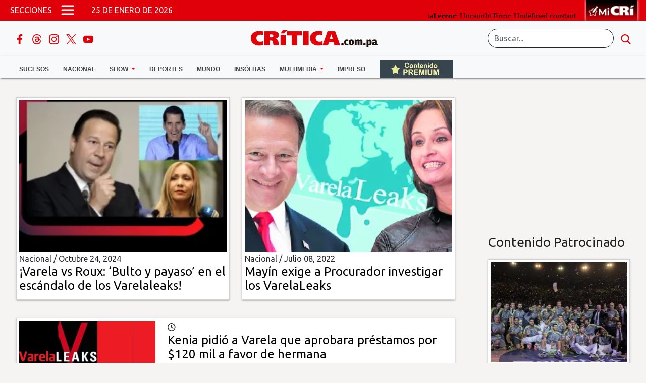

--- FILE ---
content_type: text/html; charset=UTF-8
request_url: https://www.critica.com.pa/temas/varelaleaks
body_size: 18300
content:
 

                            <!DOCTYPE html>
    <html lang="es" dir="ltr" prefix="og: https://ogp.me/ns#" class="h-100">
    <head>
    <meta charset="utf-8" />
<link rel="canonical" href="http://www.critica.com.pa/temas/varelaleaks" />
<meta name="Generator" content="Drupal 10 (https://www.drupal.org)" />
<meta name="MobileOptimized" content="width" />
<meta name="HandheldFriendly" content="true" />
<meta name="viewport" content="width=device-width, initial-scale=1.0" />
<link rel="icon" href="/themes/custom/b5subtheme/favicon.ico" type="image/vnd.microsoft.icon" />
<link rel="alternate" type="application/rss+xml" title="" href="http://www.critica.com.pa/xxxtaxonomy/term/30157/feed" />

        
    <link rel="preconnect" href="https://securepubads.g.doubleclick.net" crossorigin />
    <link rel="dns-prefetch" href="https://securepubads.g.doubleclick.net" />
    <link rel="preconnect" href="https://www.googletagservices.com" crossorigin />
    <link rel="dns-prefetch" href="https://www.googletagservices.com" />
    <link rel="preconnect" href="https://imasdk.googleapis.com" crossorigin />
    <link rel="dns-prefetch" href="https://imasdk.googleapis.com" />
    <link rel="preload" href="/fonts/fontawesome-6.5.2/css/all.min.css" as="style" />
    <link rel="stylesheet" href="/fonts/fontawesome-6.5.2/css/all.min.css" />
    <link rel="preconnect" href="https://fonts.googleapis.com" crossorigin />
    <link rel="dns-prefetch" href="https://fonts.googleapis.com" />
    <link rel="preconnect" href="https://fonts.gstatic.com" crossorigin />
    <link rel="dns-prefetch" href="https://fonts.gstatic.com" />

    <link rel="preload" href="https://fonts.googleapis.com/css2?family=Raleway:ital,wght@0,100..900;1,100..900&family=Ubuntu+Sans:ital,wght@0,100..800;1,100..800&family=Ubuntu:wght@300;400&display=swap" as="style" />
    <script async src="/libraries/jquery/jquery-3.7.1.min.js" ></script>
    
    <title>VarelaLeaks | Critica</title>
        <link href="https://fonts.googleapis.com/css2?family=Raleway:ital,wght@0,100..900;1,100..900&family=Ubuntu+Sans:ital,wght@0,100..800;1,100..800&family=Ubuntu:wght@300;400&display=swap" rel="stylesheet">
    <link rel="stylesheet" href="/libraries/animate_css/animate.min.css" media="print" onload="this.media='all';"/>
    <link rel="stylesheet" media="all" href="/sites/default/files/css/css_bvk5k3Sr280uB3KTKgwX03CHJiyI1-xaGv9Shtg03co.css?delta=0&amp;language=es&amp;theme=b5subtheme&amp;include=eJxlykEKwzAMRNELOfHKB5LTwTVIVvHIKenpW7rN5sODz4sBy1WIVN2DMeVVbjaQ0sB0-EQePk20f35L4arxhCE39Sq6MS7to6Wz4838727-WIovuM8pdg" />
<link rel="stylesheet" media="all" href="/sites/default/files/css/css_3DYFnp9p2z0q-eGty8LRLEjWXouXq2fYsXuhKt5_Pdw.css?delta=1&amp;language=es&amp;theme=b5subtheme&amp;include=eJxlykEKwzAMRNELOfHKB5LTwTVIVvHIKenpW7rN5sODz4sBy1WIVN2DMeVVbjaQ0sB0-EQePk20f35L4arxhCE39Sq6MS7to6Wz4838727-WIovuM8pdg" />


    <div class="contenidomodal-2018"></div>
<div class="cajavacia-2018"></div>
<script>
const w = screen.width;
const site = 'https://critica.com.pa';
const path = window.location.pathname;
const ruta ='//www.critica.com.pa';
const modal = document.querySelector('.contenidomodal-2018');
const opacityBox = document.querySelector('.cajavacia-2018');
const loginButton = document.querySelector('.cr_menuregistro');
//const isPremium = document.querySelector('div[data--premium="true"]');
const showAds = !((document.cookie.includes("gtx8id") || document.referrer.includes("continuar")) && document.referrer.includes('logout') === false); 
/*
const premiumMeta = document.querySelector('meta[name ="node-premium"]');

var isPremium = false;

if(premiumMeta !== null){
	 if( premiumMeta.getAttribute("content")  == 1 ){
		isPremium = true;
	 }
}




const content= {
	category: 		null,
	//isPremium:	 	(isPremium != null) ? true : false,
	isPremium:	 	isPremium,
	contentType: 	'article'
}		
			
const critica = {
	siteName: 		 'Crítica',
	url: 			 'https://critica.com.pa',
	currentPath: 	 (path != null) ? path: '',
	modal: 			 (modal != null) ? modal : '',
    opacityBox:		 (opacityBox != null) ? opacityBox : '',
	device: 		 (screen.width > 800) ? 'desktop' : 'mobile',
    loginButton:	 (loginButton != null) ? loginButton : '',
	content:		 content,
	paywall:		{
		url:'https://suscripcion.critica.com.pa',
		type: (isPremium) ? 'premium' : 'free_access',
		allowedContent: ['article', 'video', 'galeria']

	}, 	
	
}*/
/*console.log(critica);*/
/*
window.paywallConfig = {
	paywallUrl:	diaadia.paywall.url,
	async: true,
	type: diaadia.paywall.type,
	contentType: diaadia.content.contentType,
	cookieDomain: '.diaadia.com.pa', 
	debug: false,
	loginwallLimit: diaadia.content.isPremium ? 0 : 9999999 , 
	paywallLimit: 9999999, 
	category: diaadia.content.category,
	allowedContentTypes: diaadia.paywall.allowedContent
};
     
window.paywall = window.paywall || {};
paywall.queue = window.paywall.queue || [];

(function(d,s,e,t){e=d.createElement(s);e.type='text/java'+s;e.async='async';

	e.src="https://cdn.lavoz.com.ar/sites/default/files/libs/paywall/latest/pw.js";
	e.setAttribute("data-cfasync", "false");
	t=d.getElementsByTagName(s)[0];t.parentNode.insertBefore(e,t);})(document,'script'); */
	
</script>
    

            
<script async="async" src="https://securepubads.g.doubleclick.net/tag/js/gpt.js"></script>
<script  type="text/javascript">
  var googletag = googletag || {};
  googletag.cmd = googletag.cmd || [];
  googletag.cmd.push(function () {
  var REFRESH_KEY = "refresh";
  var REFRESH_VALUE = "true";

  var mapping1 =
  googletag.sizeMapping()
  .addSize([980, 0], [[336, 280],[300, 250],[320, 50],[320, 100],[300, 50],[300, 100],[468, 60],[728,90],[950,100],[300,250],[320,250],[950,90],[950,300],[950,350],[950,100]]) 
  .addSize([640, 0], [[336, 280],[300, 250],[320, 50],[320, 100],[300, 50],[300, 100],[468, 60],[728,90],[950,100],[300,250],[320,250],[950,90],[950,300],[950,350],[950,100]])
  .addSize([336, 0], [[336, 280],[300, 250],[320, 50],[320, 100],[300, 50],[300, 100],[200, 200],[320,250],[240,90],[300,300],[250,250]])
  .addSize([0, 0], [[300,250],[300,50],[300,100],[320,50],[200,200],[320,100],[320,250],[240,90],[300,300],[250,250]])
  .build();

  var mappingSeccionTop =
  googletag.sizeMapping()
  .addSize([980, 200], [[320, 50],[320, 100],[300, 50],[300, 100],[468, 60],[728,90],[950,100],[970,90],[960,90],[950,90],[950,100]]) 
  .addSize([640, 200], [[240, 50],[240, 100],[320, 50],[320, 100],[300, 50],[320, 50],[240,90],[300,300],[200,200],[250,250]])
  .addSize([336, 200], [[240, 50],[240, 100],[320, 50],[320, 100],[300, 50],[320, 50],[240,90],[300,300],[200,200],[250,250]])
  .addSize([0, 0], [])
  .build();

  var mappingFixed =
  googletag.sizeMapping()
  .addSize([980, 200], [[970, 90], [728, 90],[950,90],[950,100],[1000,100],[1100,90]]) 
  .addSize([640, 200], [[240, 50],[240, 100],[320, 50],[320, 100],[300, 50],[320, 50],[240,90],[300,300],[200,200],[250,250]])
  .addSize([336, 200], [[240, 50],[240, 100],[320, 50],[320, 100],[300, 50],[320, 50],[240,90],[300,300],[200,200],[250,250]])
  .addSize([0, 0], [])
  .build();

  var sidebar =
  googletag.sizeMapping()
  .addSize([300, 50], [[300, 250],[320, 50],[300, 600],[300, 50],[300, 100],[336, 280],[320, 50],[320, 100],[240,90],[300,300],[200,200],[250,250]])
  .addSize([0, 0], [])
  .build();

  var despuesdelaprimeranota =
  googletag.sizeMapping()
  .addSize([980, 200], [[970, 90], [728, 90], [970, 250],[970,200],[950,90],[950,300],[950,350],[950,100]]) 
  .addSize([640, 200], [[300, 250],[320, 50],[300, 50],[300, 100],[336, 280],[320, 50],[320, 100],[240,90],[300,300],[200,200],[250,250]])
  .build();

  //start slot declaration  

  googletag.defineSlot('/72673846/critica/top', [[728, 90]], 'div-gpt-ad-1753131277018-0')
    .defineSizeMapping(mappingFixed)
    .setTargeting(REFRESH_KEY, REFRESH_VALUE)
    .setTargeting("refreshed_slot", "false")
    .addService(googletag.pubads());

  googletag.defineSlot('/72673846/critica/leaderboard_1', [[728, 90]], 'div-gpt-ad-1753131285613-0')
    .defineSizeMapping(mappingSeccionTop)
    .setTargeting(REFRESH_KEY, REFRESH_VALUE)
    .setTargeting("refreshed_slot", "false")
    .addService(googletag.pubads());
  googletag.defineSlot('/72673846/critica/leaderboard_2', [[728, 90]], 'div-gpt-ad-1753131286614-0')
    .defineSizeMapping(mapping1)
    .setTargeting(REFRESH_KEY, REFRESH_VALUE)
    .setTargeting("refreshed_slot", "false")
    .addService(googletag.pubads());
  googletag.defineSlot('/72673846/critica/leaderboard_3', [[728, 90]], 'div-gpt-ad-1753131287485-0')
    .defineSizeMapping(mapping1)
    .setTargeting(REFRESH_KEY, REFRESH_VALUE)
    .setTargeting("refreshed_slot", "false")
    .addService(googletag.pubads());
  googletag.defineSlot('/72673846/critica/billboard_1', [[728, 90]], 'div-gpt-ad-1753131288611-0')
    .defineSizeMapping(mapping1)
    .setTargeting(REFRESH_KEY, REFRESH_VALUE)
    .setTargeting("refreshed_slot", "false")
    .addService(googletag.pubads());
  googletag.defineSlot('/72673846/critica/billboard_2', [[728, 90]], 'div-gpt-ad-1753131289478-0')
    .defineSizeMapping(mapping1)
    .setTargeting(REFRESH_KEY, REFRESH_VALUE)
    .setTargeting("refreshed_slot", "false")
    .addService(googletag.pubads());
  googletag.defineSlot('/72673846/critica/billboard_3', [[728, 90]], 'div-gpt-ad-1753131290285-0')
    .defineSizeMapping(mapping1)
    .setTargeting(REFRESH_KEY, REFRESH_VALUE)
    .setTargeting("refreshed_slot", "false")
    .addService(googletag.pubads());

  googletag.defineSlot('/72673846/critica/footer', [[728, 90]], 'div-gpt-ad-1753131290781-0')
    .defineSizeMapping(mappingFixed)
    .setTargeting(REFRESH_KEY, REFRESH_VALUE)
    .setTargeting("refreshed_slot", "false")
    .addService(googletag.pubads());

  googletag.defineSlot('/72673846/critica/box_1', [[728, 90]], 'div-gpt-ad-1753131277991-0')
    .defineSizeMapping(sidebar)
    .setTargeting(REFRESH_KEY, REFRESH_VALUE)
    .setTargeting("refreshed_slot", "false")
    .addService(googletag.pubads());
  googletag.defineSlot('/72673846/critica/box_2', [[728, 90]], 'div-gpt-ad-1753131278267-0')
    .defineSizeMapping(sidebar)
    .setTargeting(REFRESH_KEY, REFRESH_VALUE)
    .setTargeting("refreshed_slot", "false")
    .addService(googletag.pubads());
  googletag.defineSlot('/72673846/critica/bigbox_1', [[728, 90]], 'div-gpt-ad-1753131281826-0')
    .defineSizeMapping(sidebar)
    .setTargeting(REFRESH_KEY, REFRESH_VALUE)
    .setTargeting("refreshed_slot", "false")
    .addService(googletag.pubads());
  //end slot declaration

  //Start refresh
  var SECONDS_TO_WAIT_AFTER_VIEWABILITY = 30;
  googletag
  .pubads()
  .addEventListener("impressionViewable", function (event) {
    var slot = event.slot; 
    if (slot.getTargeting(REFRESH_KEY).indexOf(REFRESH_VALUE) > -1) {
      setTimeout(function () {
        if (slot.getTargeting("refreshed_slot")) {
          slot.setTargeting("refreshed_slot", "true");
        }
        googletag.pubads().refresh([slot]);
      }, SECONDS_TO_WAIT_AFTER_VIEWABILITY * 1000);
    }
  });
  //End refresh

  //Start Lazy Load
  googletag.pubads().enableLazyLoad({
    fetchMarginPercent: 200,
    renderMarginPercent: 200,
    mobileScaling: 2.0,
  });
  //End lazy load

  //key values segmentation  
  googletag.pubads().setTargeting("seccioncr", "varelaleaks");
  googletag.pubads().collapseEmptyDivs();
  googletag.pubads().setCentering(true);
  googletag.enableServices();

  googletag.pubads().addEventListener('slotRenderEnded', function(event) {
    var slot = event.slot;
    if(event.isEmpty == false){
      var parentElement = document.getElementById(slot.getSlotElementId());
      if(parentElement.getAttribute("id") ==='div-gpt-ad-1706117666131-0'){
        document.querySelector(".publicidad-fixed-bottom").classList.add("active");
        document.getElementById("gtag-close-btn").classList.remove("d-none");
        simulateLoading();
      }
    }
    console.group('Slot', slot.getSlotElementId(), 'finished rendering.');
    // Log details of the rendered ad.
    console.log('Advertiser ID:', event.advertiserId);
    console.log('Campaign ID: ', event.campaignId);
    console.log('Creative ID: ', event.creativeId);
    console.log('Is empty?:', event.isEmpty);
    console.log('Line Item ID:', event.lineItemId);
    console.log('Size:', event.size);
    console.groupEnd();

    if (slot.getSlotElementId() === "div-publicidade-fixorodape" && event.isEmpty) {
      console.log("anchor banner is empty")
    }
  });        

});

//End HEAD code


let counfinish = "no";
  function simulateLoading() {
    var secondsLeft = 10;
    var closeBtnContainer = document.getElementById('gtag-close-btn');
    var countdown = setInterval(function() {
      secondsLeft--;
      if (secondsLeft > 0) {
        counfinish = "no";
        var percentageCompleted = ((20 - secondsLeft) / 20) * 100;
        closeBtnContainer.innerHTML = '<div style="width: 30px; height: 30px; border-radius: 50%; background: conic-gradient(transparent ' + percentageCompleted + '%, #B8C5D9 ' + percentageCompleted + '%); color: #000; display: flex; justify-content: center; align-items: center; position: relative;">' +
        '<div style="position: absolute; top: 50%; left: 50%; transform: translate(-50%, -50%); z-index: 1;">' + secondsLeft + '</div>' +
        '<div class="circle-border"></div>' +
        '</div>';
      } else {
        counfinish = "si";
        clearInterval(countdown);
        //document.querySelector(".publicidad-fixed-bottom").classList.add("d-none");
        closeBtnContainer.innerHTML = '<img alt="close btn" src="https://critica.com.pa/img/close-ad-button.png" width="25px" />';
      }
    }, 1000);
  }

document.addEventListener("DOMContentLoaded", function() {
  var closeButton = document.getElementById("gtag-close-btn");
  var publicidadFixedBottom = document.querySelector(".publicidad-fixed-bottom");
  closeButton.addEventListener("click", function() {
    if(counfinish == "si"){
      publicidadFixedBottom.classList.add("d-none");
    }
  });
});
    </script>




<!-- ITT-->
<script>
document.addEventListener('DOMContentLoaded', function() {
  const ENABLE_CLOSE_MS = 3000;  // desbloqueo del botón cerrar
  const AUTO_CLOSE_MS   = 5000; // cierre automático a los 10s
  let closeTimer = null;
  let enableTimer = null;
  let progressRaf = null;
  let countdownIv = null;
  let startTs = null;

  // --- Estilos para animaciones (se inyectan una sola vez) ---
  (function injectStyles(){
    if (document.getElementById('itt-interstitial-styles')) return;
    const style = document.createElement('style');
    style.id = 'itt-interstitial-styles';
    style.textContent = `
      @keyframes itt-enable-pulse {
        0% { transform: translate(-50%, -50%) scale(1); }
        50% { transform: translate(-50%, -50%) scale(1.1); }
        100% { transform: translate(-50%, -50%) scale(1); }
      }
      @keyframes itt-enable-shake {
        0%,100% { transform: translate(-50%, -50%); }
        20% { transform: translate(calc(-50% + 2px), -50%); }
        40% { transform: translate(calc(-50% - 2px), -50%); }
        60% { transform: translate(calc(-50% + 2px), -50%); }
        80% { transform: translate(calc(-50% - 2px), -50%); }
      }
      .itt-enabled-anim {
        animation: itt-enable-pulse 280ms ease-out 1, itt-enable-shake 340ms ease-in-out 1 120ms;
      }
    `;
    document.head.appendChild(style);
  })();

  const overlay = document.createElement('div');
  overlay.id = 'interstitial-overlay';
  Object.assign(overlay.style, {
    position: 'fixed',
    top: 0, left: 0, width: '100vw', height: '100vh',
    backgroundColor: 'rgba(0,0,0,0.75)',
    backdropFilter: 'blur(6px)',
    display: 'flex', justifyContent: 'center', alignItems: 'center',
    zIndex: '999999', opacity: '0', visibility: 'hidden',
    transition: 'opacity 0.6s ease'
  });

  const container = document.createElement('div');
  container.id = 'interstitial-container';
  Object.assign(container.style, {
    position: 'relative', background: '#fff', borderRadius: '12px',
    overflow: 'hidden', boxShadow: '0 4px 25px rgba(0,0,0,0.4)',
    maxWidth: '90vw', maxHeight: '90vh',
    display: 'flex', justifyContent: 'center', alignItems: 'center',
    transform: 'scale(0.95)', transition: 'transform 0.5s ease'
  });

  // --- Botón de cerrar con anillo y contador ---
  const closeWrap = document.createElement('div');
  Object.assign(closeWrap.style, {
    position: 'absolute', top: '10px', right: '10px',
    width: '44px', height: '44px', zIndex: '1000000'
  });

  const SVG_NS = 'http://www.w3.org/2000/svg';
  const svg = document.createElementNS(SVG_NS, 'svg');
  svg.setAttribute('viewBox', '0 0 44 44');
  svg.setAttribute('width', '44'); svg.setAttribute('height', '44');
  Object.assign(svg.style, { position: 'absolute', top: '0', left: '0' });

  const R = 20, CX = 22, CY = 22, CIRC = 2 * Math.PI * R;

  const track = document.createElementNS(SVG_NS, 'circle');
  track.setAttribute('cx', CX); track.setAttribute('cy', CY); track.setAttribute('r', R);
  track.setAttribute('fill', 'none'); track.setAttribute('stroke', 'rgba(255,255,255,0.35)');
  track.setAttribute('stroke-width', '4');

  const prog = document.createElementNS(SVG_NS, 'circle');
  prog.setAttribute('cx', CX); prog.setAttribute('cy', CY); prog.setAttribute('r', R);
  prog.setAttribute('fill', 'none'); prog.setAttribute('stroke', '#ffffff');
  prog.setAttribute('stroke-width', '4'); prog.setAttribute('stroke-linecap', 'round');
  prog.setAttribute('transform', `rotate(-90 ${CX} ${CY})`);
  prog.style.strokeDasharray = String(CIRC);
  prog.style.strokeDashoffset = String(CIRC);

  svg.appendChild(track); svg.appendChild(prog);

  const closeBtn = document.createElement('button');
  closeBtn.setAttribute('aria-label', 'Cerrar interstitial');
  closeBtn.disabled = true;
  Object.assign(closeBtn.style, {
    position: 'absolute', top: '50%', left: '50%',
    transform: 'translate(-50%, -50%)',
    background: 'rgba(0,0,0,0.75)', color: '#fff',
    border: 'none', borderRadius: '50%', width: '32px', height: '32px',
    cursor: 'not-allowed', fontSize: '14px', lineHeight: '32px',
    textAlign: 'center', transition: 'background 0.3s ease, opacity 0.3s ease',
    opacity: '0.9'
  });
  closeBtn.textContent = '5';

  closeWrap.appendChild(svg);
  closeWrap.appendChild(closeBtn);

  function enableCloseButton() {
    closeBtn.disabled = false;
    closeBtn.style.cursor = 'pointer';
    closeBtn.textContent = 'X';
    closeBtn.title = 'Cerrar';

    // Cambiar color del anillo a verde
    prog.setAttribute('stroke', '#2ecc71'); // verde
    track.setAttribute('stroke', 'rgba(46, 204, 113, 0.25)');

    // Animación de activación (pulse + shake)
    closeBtn.classList.add('itt-enabled-anim');
    // quitar la clase cuando termine para no reanimar en hover
    setTimeout(() => closeBtn.classList.remove('itt-enabled-anim'), 800);

    document.addEventListener('keydown', escListener);
  }

  function updateProgress() {
    const now = performance.now();
    const elapsed = now - startTs;
    const p = Math.min(1, elapsed / ENABLE_CLOSE_MS);
    const offset = CIRC * (1 - p);
    prog.style.strokeDashoffset = String(offset);
    if (p < 1) progressRaf = requestAnimationFrame(updateProgress);
  }

  function startCountdown() {
    countdownIv = setInterval(() => {
      const now = performance.now();
      const remainingMs = Math.max(0, ENABLE_CLOSE_MS - (now - startTs));
      const remainingSec = Math.ceil(remainingMs / 1000);
      if (closeBtn.disabled) closeBtn.textContent = String(remainingSec);
      if (remainingMs <= 0) { clearInterval(countdownIv); countdownIv = null; }
    }, 200);
  }

  function startProgress() {
    startTs = performance.now();
    progressRaf = requestAnimationFrame(updateProgress);
    startCountdown();
    enableTimer = setTimeout(enableCloseButton, ENABLE_CLOSE_MS);
  }

  function stopProgress() {
    if (progressRaf) cancelAnimationFrame(progressRaf);
    progressRaf = null;
    if (enableTimer) clearTimeout(enableTimer);
    enableTimer = null;
    if (countdownIv) clearInterval(countdownIv);
    countdownIv = null;
  }

  function closeOverlay() {
    if (closeTimer) { clearTimeout(closeTimer); closeTimer = null; }
    stopProgress();
    overlay.style.opacity = '0';
    container.style.transform = 'scale(0.95)';
    document.body.style.overflow = '';
    setTimeout(() => overlay.remove(), 600);
    document.removeEventListener('keydown', escListener);
  }

  const escListener = (e) => {
    if (!closeBtn.disabled && e.key === 'Escape') closeOverlay();
  };

  closeBtn.addEventListener('click', () => {
    if (!closeBtn.disabled) closeOverlay();
  });

  // --- Slot del anuncio ---
  const adDiv = document.createElement('div');
  adDiv.id = 'div-gpt-ad-1761844628467-0';
  Object.assign(adDiv.style, {
    minWidth: '320px', minHeight: '480px',
    display: 'flex', justifyContent: 'center', alignItems: 'center'
  });

  container.appendChild(closeWrap);
  container.appendChild(adDiv);
  overlay.appendChild(container);
  document.body.appendChild(overlay);

  // --- GPT ---
  window.googletag = window.googletag || {cmd: []};
  googletag.cmd.push(function() {
    const interstitialMapping = googletag.sizeMapping()
      .addSize([1024, 600], [[800, 600], [800, 800], [1290, 1024]])
      .addSize([768, 500], [[336, 280], [320, 480]])
      .addSize([0, 0],     [[320, 480], [336, 280], [1, 1]])
      .build();

    const slot = googletag.defineSlot(
      '/72673846/RichMedia/ITT_critica',
      [[1,1],[320,480],[336,280],[800,600],[800,800],[1290,1024]],
      'div-gpt-ad-1761844628467-0'
    ).defineSizeMapping(interstitialMapping)
     .addService(googletag.pubads());

    googletag.pubads().enableSingleRequest();
    googletag.enableServices();

    googletag.pubads().addEventListener('slotRenderEnded', function(event) {
      if (event.slot !== slot) return;

      if (event.isEmpty) {
        overlay.remove();
        return;
      }

      const sz = event.size || event.creativeSize || [];
      const isPixel = Array.isArray(sz) && sz[0] === 1 && sz[1] === 1;
      if (isPixel) { overlay.remove(); return; }

      overlay.style.visibility = 'visible';
      requestAnimationFrame(() => {
        overlay.style.opacity = '1';
        container.style.transform = 'scale(1)';
      });

      document.body.style.overflow = 'hidden';

      // Iniciar progreso (5s) y cierre auto (10s)
      startProgress();
      closeTimer = setTimeout(closeOverlay, AUTO_CLOSE_MS);
    });

    googletag.display('div-gpt-ad-1761844628467-0');
  });
});
</script>        <script type="text/javascript">
  window._taboola = window._taboola || [];
  _taboola.push({category:'auto'});
  !function (e, f, u, i) {
    if (!document.getElementById(i)){
      e.async = 1;
      e.src = u;
      e.id = i;
      f.parentNode.insertBefore(e, f);
    }
  }(document.createElement('script'),
  document.getElementsByTagName('script')[0],
  '//cdn.taboola.com/libtrc/epasa-critica/loader.js',
  'tb_loader_script');
  if(window.performance && typeof window.performance.mark == 'function')
    {window.performance.mark('tbl_ic');}
</script>       
      <script> var  avisosPermitidos ="todos"; </script>
      <!-- Google tag (gtag.js) -->
      <script async src="https://www.googletagmanager.com/gtag/js?id=G-139SKHEPVB"></script>
      <script>
        window.dataLayer = window.dataLayer || [];
        function gtag(){dataLayer.push(arguments);}
        gtag('js', new Date());
        gtag('config', 'G-139SKHEPVB', { 'cookie_domain': 'critica.com.pa' });
        const reg_user_id = localStorage.getItem('reg_user_id');
        if( reg_user_id ){
          gtag('set', {'user_id': reg_user_id });
        }
      </script>
      <style>.menuregistro {z-index: 9999;position: relative;height: 0;}iframe#perfil {height: 30px;}</style>
      
      </head>

      <body class="path-taxonomy   xd-flex xflex-column xh-100" >
      <script async src="https://ejs.mowplayer.com/js/player/mR5LMCoNLt.js"></script>
      <div class="visually-hidden-focusable skip-link p-3 container">
      <a href="#main-content" class="p-2">
      Pasar al contenido principal
      </a>
      </div>
      
        <div class="container-fluid g-0" >
    

<header role="banner">
    <div class="region region-header">
    <div id="block-b5subtheme-admanagersecciontop" class="block block-block-content block-block-content9c678db2-de8e-415f-b18e-507fd12fc4d2">
  
    
      
            <div class="clearfix text-formatted field field--name-body field--type-text-with-summary field--label-hidden field__item"><div class="text-center m-auto goads"><div id="div-gpt-ad-1707427642789-0"><script>
    googletag.cmd.push(function() { googletag.display('div-gpt-ad-1707427642789-0'); });
  </script></div></div></div>
      
  </div>

  </div>

  </header>
<nav class="navbar navbar-light bg-light flex-column py-0 cr_main-menu fixed-top">
    <div class="container-fluid d-flex justify-content-between align-items-center text-white bg-primary menu-top cr_menu_">
        <div class="d-flex align-items-center col-8">
            <span class="ms-2 text-uppercase d-none d-md-block">Secciones</span>
            <button class="navbar-toggler collapsed px-3" type="button" id="toggleButton" aria-label="Open menú">
                <span class="navbar-toggler-icon"></span>
            </button>
            <a href="/" aria-label="Ir al inicio de Crítica">
                <img src="/D10/icons/logo-CRI-mobile.png" alt="logo crítica" class="cr_logo_mobile hide-on-mobil d-md-none">
                <img src="/D10/icons/logo-CRI-mobile-red.png" alt="logo crítica" class="cr_logo_mobile2 d-block d-md-none">
            </a>
            <span class="ms-3 d-none d-md-block" id="currentDate"></span>
            <div class="hide-on-mobil d-md-none menu_page_title">
             / VarelaLeaks 
             
            </div>
        </div>
        <div class="d-flex justify-content-end align-items-center col-4">
            <div class="me-3 cr_login-item">
                <div class="menuregistro"><div class="perfilnew "></div></div>
                            </div>
            <div>
                <a href="/">
                    <img src="/D10/icons/mi-cri-con-fondo.png" alt="mi crítica" class="d-none d-md-block" width="138" height="138" style="width: 100%; height: auto;">
                    <img src="/D10/icons/mi-cr-movil-138.webp" alt="mi crítica" class="d-block d-md-none" height="138px" width="138px" style=" width: auto; height: 46px;">
                </a>
            </div>
        </div>
    </div>

    <div class="container-fluid d-none d-md-flex justify-content-between align-items-center my-3 cr_menu_middle row">
        <div class="cr_menu-icons col-3">
            <!-- Social Media Icons -->
            <a href="https://www.facebook.com/CriticaPanama" target="_blank" rel="noopener noreferrer" title="Facebook" alt="Facebook"> 
                <img src="/img/cr-facebook.png" alt="Facebook Crítica" class="social-thumbs" width="20px" height="20px">
            </a>
            <a href="https://www.threads.net/@criticapa02" target="_blank" rel="noopener noreferrer" title="Threads" alt="Threads"> 
                <img src="/img/cr-threads.png" alt="Threads Crítica" class="social-thumbs" width="20px" height="20px">
            </a>
            <a href="https://www.instagram.com/criticapa02/" target="_blank" rel="noopener noreferrer" title="Instagram" alt="Instagram">
                <img src="/img/cr_instagram.png" alt="Instagram Crítica" class="social-thumbs" width="20px" height="20px">
            </a>
            <a href="https://twitter.com/@Criticaenlinea" target="_blank" rel="noopener noreferrer" title="X Crítica" alt="X Crítica">
                <img src="/img/cr_twitter.png" alt="X Crítica" class="social-thumbs" width="20px" height="20px">
            </a>
            <a href="https://www.youtube.com/user/diariolacritica" target="_blank" rel="noopener noreferrer" title="Youtube" alt="Youtube">
                <img src="/img/cr_youtube.png" alt="YouTube Crítica" class="social-thumbs" width="20px" height="20px">
            </a>
        </div>
        <div class="col-6 text-center">
                        <a class="navbar-brand" href="/" aria-label="Ir al inicio de Crítica">
                <img src="/D10/icons/logo%20portalogo-cri-desktop.png" alt="Logo">
            </a>
        </div>
        <div class="cr_search-section col-3">
            <form class="d-flex" action="/content/buscador">
                <input value="006265388743205756159:ft4ci1vxeig" name="cx" type="hidden">
                <input value="FORID:11" name="cof" type="hidden">
                <input class="form-control me-2" type="search" placeholder="Buscar..." aria-label="Buscar" id="q2" name="string">
                <button type="submit" aria-label="search button"><img src="/img/search.png" alt="Búscar" class="social-thumbs" width="20px" height="20px"></button>
            </form>
        </div>
    </div>
    <div class="cr-menu-box container-fluid d-none d-md-block" id="menu-box-d">
        <div class="container mt-2" id="menu-box-container">
            <ul class="nav justify-content-left cr_desktop-links">
                <li class="nav-item">
                    <a class="nav-link text-dark text-uppercase" aria-current="page" href="/sucesos">Sucesos</a>
                </li>
                <li class="nav-item">
                  <a class="nav-link " href="/nacional" id="navbarDropdown" role="button"  aria-expanded="false">
                    Nacional
                </a>
                <!--ul class="dropdown-menu" aria-labelledby="navbarDropdown">
                    <li><a class="dropdown-item" href="/nacional/provincias">Provincias</a></li>
                    <li><a class="dropdown-item" href="/nacional/opinion">Opinión</a></li>
                    <li><a class="dropdown-item" href="/nacional/whatsappcri">Whatsappcri</a></li>
                </ul-->
            </li>
            <li class="nav-item dropdown">
              <a class="nav-link dropdown-toggle" href="/show" id="navbarDropdown" role="button"  aria-expanded="false">
                Show
            </a>
            <ul class="dropdown-menu" aria-labelledby="navbarDropdown">
                <li><a class="dropdown-item" href="/vida">Vida</a></li>
            </ul>
        </li>
        <li class="nav-item">
            <a class="nav-link text-dark text-uppercase" href="/deportes">Deportes</a>
        </li>
        <li class="nav-item">
            <a class="nav-link text-dark text-uppercase" href="/mundo">Mundo</a>
        </li>
        <!--li class="nav-item">
            <a class="nav-link text-dark text-uppercase" href="/nacional/whatsappcri">Whatsappcri</a>
        </li-->
        <li class="nav-item">
            <a class="nav-link text-dark text-uppercase" href="/insolitas">Insólitas</a>
        </li>
        <li class="nav-item dropdown">
          <a class="nav-link dropdown-toggle" href="#" id="navbarDropdown" role="button" data-bs-toggle="dropdown" aria-expanded="false">
             Multimedia
         </a>
         <ul class="dropdown-menu" aria-labelledby="navbarDropdown">
            <li><a class="dropdown-item" href="/fotogalerias">Fotogalerías</a></li>
            <li><a class="dropdown-item" href="/videos">Videos</a></li>
        </ul>
    </li>
    <li class="nav-item">
        <a class="nav-link text-dark text-uppercase" href="/impreso">Impreso</a>
    </li>
    <li class="nav-item">
        <a class="nav-link text-dark text-uppercase" href="/contenido-premium">
            <img src="/D10/icons/contenido-premium-logo.webp" alt="Crítica Contenido Premium">
        </a>
    </li>
</ul>
</div>
</div>

<div id="sidenav" class="sidenav">
    <ul class="nav flex-column">
    <li class="nav-item sidenav-close-btn">
        <span onclick="closeSideNav()"><img src="/img/cerrar.png" alt="close" width="20px" height="20px" loading="lazy"></span>
    </li>
    <li class="nav-item">
        <div class="cr_search-section nav-link search_mobile">
            <form class="d-flex" action="/content/buscador">
                <input value="006265388743205756159:ft4ci1vxeig" name="cx" type="hidden">
                <input value="FORID:11" name="cof" type="hidden">
                <input class="form-control me-2" type="search" placeholder="Buscar contenido" aria-label="Buscar" id="qq">
                <button type="submit"><span>buscar</span></button>
            </form>
        </div>
    </li>
        <li class="nav-item">
            <a class="nav-link" aria-current="page" href="/sucesos">Sucesos</a>
        </li>
        <li class="nav-item">
            <div class="row align-items-center">
                  <div class="col-8">
                    <a class="nav-link d-flex justify-content-between align-items-center" href="/nacional">
                      Nacional
                    </a>
                  </div>
                  <button class="col-4 text-center border-0 bg-white" data-bs-toggle="collapse" data-bs-target="#collapseMenu1" aria-expanded="false" aria-controls="collapseMenu1" aria-label="Mostrar u ocultar menú">
                    <img src="/img/down-arrows.png" alt="open" width="30px" heigth="30px" class="collapse-arrows">
                  </button>
                </div>

            <div id="collapseMenu1" class="collapse px-3" style="background-color: #efefef;">
                <ul class="nav flex-column">
                    <li class="nav-item"><a class="nav-link" href="/nacional/provincias">Provincias</a></li>
                    <li class="nav-item"><a class="nav-link" href="/nacional/opinion">Opinión</a></li>
                    <li class="nav-item"><a class="nav-link" href="/nacional/whatsappcri">WhatsappCri</a></li>
                </ul>
            </div>
        </li>
        <li class="nav-item">
            <a class="nav-link" aria-current="page" href="/politica">Política</a>
        </li>
        <li class="nav-item">
            <div class="row align-items-center">
                <div class="col-8">
                    <a class="nav-link d-flex justify-content-between align-items-center" href="/show">
                      Show
                    </a>
                </div>
                <button class="col-4 text-center bg-white border-0" data-bs-toggle="collapse" data-bs-target="#collapseMenu2" aria-expanded="false" aria-controls="collapseMenu2" aria-label="Mostrar u ocultar menú vida">
                    <img src="/img/down-arrows.png" alt="open" width="30px" heigth="30px" class="collapse-arrows">
                </button>
            </div>
            <div id="collapseMenu2" class="collapse px-3" style="background-color: #efefef;">
                <ul class="nav flex-column">
                    <li class="nav-item"><a class="nav-link" href="/vida">Vida</a></li>
                </ul>
            </div>
        </li>
        <li class="nav-item">
            <a class="nav-link" aria-current="page" href="/deportes">Deportes</a>
        </li>
        <li class="nav-item">
            <a class="nav-link" aria-current="page" href="/mundo">Mundo</a>
        </li>
        <li class="nav-item">
            <a class="nav-link" aria-current="page" href="/insolitas">Insólitas</a>
        </li>
        <li class="nav-item">
            <div class="row align-items-center">
                <div class="col-8">
                    <a class="nav-link d-flex justify-content-between align-items-center" href="#">
                      Multimedia
                    </a>
                </div>
                <button class="col-4 text-center bg-white border-0" data-bs-toggle="collapse" data-bs-target="#collapseMenu3" aria-expanded="false" aria-controls="collapseMenu3" aria-label="Mostrar u ocultar menú multimedia">
                    <img src="/img/down-arrows.png" alt="open" width="30px" heigth="30px" class="collapse-arrows">
                </button>
            </div>
            <div id="collapseMenu3" class="collapse px-3" style="background-color: #efefef;">
                <ul class="nav flex-column">
                    <li class="nav-item"><a class="nav-link" href="/fotogalerias">Fotogalerías</a></li>
                    <li class="nav-item"><a class="nav-link" href="/videos">Videos</a></li>
                </ul>
            </div>
        </li>
        <li class="nav-item">
            <a class="nav-link " aria-current="page" href="/impreso">Impreso</a>
        </li>
        <li class="nav-item">
        <a class="nav-link text-dark text-uppercase" href="/contenido-premium">
            <img src="/D10/icons/contenido-premium-logo.webp" alt="Crítica Contenido Premium">
        </a>
    </li>
    </ul>
</div>

</nav>

<div id="backdrop" class="backdrop"></div>    
<div class="banner row">
  
</div>
<main role="main" class='  '>
  <a id="main-content" tabindex="-1"></a>
  
  
  
  <div class="container">
            <div class="region region-breadcrumb">
    <div data-drupal-messages-fallback class="hidden"></div>

  </div>

        <div class="row">
            <div class="cr_72p order-1 order-lg-2 col-12 col-lg-9">
          <div class="region region-content">
    <div id="block-b5subtheme-content" class="block block-system block-system-main-block">
  
    
      <div class="views-element-container"><style>
  @media screen and (min-width: 900px){
    .region.region-sidebar-second {
      height: 100%;
    }
    div#block-admanagerseccion2-sidebar,
    div#block-admanagernota3-sidebar {
      position: sticky;
      top: 15%;
    }
  }
</style>

<div class="container temas-page view view-taxonomy-term view-id-taxonomy_term view-display-id-page_1 js-view-dom-id-6e68f522c96981cc9fd9f74ddbfbdb5ae93bd26806fa79d41de895f271b4bd10">
  
    
      <div class="view-header">
      <div class="view view-taxonomy-term view-id-taxonomy_term view-display-id-block_1 js-view-dom-id-173992166940d2d0e3be91bc0213c7135bce7a8fa2b4552bdde6314aeca554cf">
  
    
      
      <div class="view-content row">
        <div class="col-12 col-md-6 temas-items-nota">
  <div class="card hover-effect my-2">
  <div class="row">
    <div class="col-12 ">
      <a href="/nacional/varela-vs-roux-bulto-y-payaso-en-el-escandalo-de-los-varelaleaks-474097">
          <img loading="eager" src="/sites/default/files/styles/home_secciones_320x235/public/imagenes/2024/10/24/varelas.jpg.webp?itok=xk4KrdZJ" width="320" height="235" class="img-fluid image-style-home-secciones-320x235" />



      </a>
    </div>
    <div class="col-12 ">
      <div class="date-top d-flex">
        <div>Nacional / <time datetime="2024-10-24T20:30:00Z" class="datetime">Octubre 24, 2024</time>
</div>

      </div>
      <div class="article-body">
        <a href="/nacional/varela-vs-roux-bulto-y-payaso-en-el-escandalo-de-los-varelaleaks-474097">
          <h3 class="section-title h4">
            ¡Varela vs Roux: ‘Bulto y payaso’ en el escándalo de los Varelaleaks!
          </h3>
        </a>
    </div>
    </div>
  </div>
  </div>
</div>  <div class="col-12 col-md-6 temas-items-nota">
  <div class="card hover-effect my-2">
  <div class="row">
    <div class="col-12 ">
      <a href="/nacional/mayin-exige-procurador-investigar-los-varelaleaks-430620">
          <img loading="eager" src="/sites/default/files/styles/home_secciones_320x235/public/imagenes/2022/07/08/44925035.jpg.webp?itok=Q2vo9GRw" width="320" height="235" class="img-fluid image-style-home-secciones-320x235" />



      </a>
    </div>
    <div class="col-12 ">
      <div class="date-top d-flex">
        <div>Nacional / <time datetime="2022-07-08T05:00:00Z" class="datetime">Julio 08, 2022</time>
</div>

      </div>
      <div class="article-body">
        <a href="/nacional/mayin-exige-procurador-investigar-los-varelaleaks-430620">
          <h3 class="section-title h4">
            Mayín exige a Procurador investigar los VarelaLeaks
          </h3>
        </a>
    </div>
    </div>
  </div>
  </div>
</div>
    </div>
  
          </div>

    </div>
            <div class="view-content row">
                    <div class="cell small-12 medium-12 large-12 col-12 secciones-items-nota">
  <div class="card hover-effect my-2">
    <div class="grid-x row">
      <div class="cell small-5 medium-4 col-5 col-md-4">
        <a href="/nacional/kenia-pidio-varela-que-aprobara-prestamos-por-120-mil-favor-de-hermana-365955">
            <img loading="lazy" src="/sites/default/files/styles/home_secciones_320x235/public/imagenes/2019/11/07/recortes.jpg.webp?itok=l5DlFgT_" width="320" height="235" class="img-fluid image-style-home-secciones-320x235" />



        </a>
      </div>
      <div class="cell small-7 medium-8 col-7 col-md-8">
        <div class="date-top hide-for-small-only d-none d-md-block">
          <i class="fa fa-regular fa-clock "> </i>
        </div>
        <div class="article-body">
          <a href="/nacional/kenia-pidio-varela-que-aprobara-prestamos-por-120-mil-favor-de-hermana-365955">
            <h3 class="section-title h4">
              Kenia pidió a Varela que aprobara préstamos por $120 mil a favor de hermana
            </h3>
          </a>
          <p class="text-bold hide-for-small-only d-none d-md-block">
            
          </p>

        </div>
      </div>
    </div>
  </div>
</div> 
                  <div class="col-12">
            <!-- /72673846/critica/leaderboard_1 -->
<div class="text-center m-auto goads py-3">
<div id='div-gpt-ad-1753131285613-0' style='min-width: 300px; min-height: 100px;' class="ad-slot-250-M ad-slot-100-D">
  <script>
    googletag.cmd.push(function() { googletag.display('div-gpt-ad-1753131285613-0'); });
  </script>
</div>
</div>



          </div>
                                                                      <div class="cell small-12 medium-12 large-12 col-12 secciones-items-nota">
  <div class="card hover-effect my-2">
    <div class="grid-x row">
      <div class="cell small-5 medium-4 col-5 col-md-4">
        <a href="/nacional/varelaleaks-desatan-lluvia-de-comentarios-en-redes-365958">
            <img loading="lazy" src="/sites/default/files/styles/home_secciones_320x235/public/imagenes/2019/11/07/recortes_0.jpg.webp?itok=MlVza9QJ" width="320" height="235" class="img-fluid image-style-home-secciones-320x235" />



        </a>
      </div>
      <div class="cell small-7 medium-8 col-7 col-md-8">
        <div class="date-top hide-for-small-only d-none d-md-block">
          <i class="fa fa-regular fa-clock "> </i>
        </div>
        <div class="article-body">
          <a href="/nacional/varelaleaks-desatan-lluvia-de-comentarios-en-redes-365958">
            <h3 class="section-title h4">
              VarelaLeaks desatan lluvia de comentarios en redes 
            </h3>
          </a>
          <p class="text-bold hide-for-small-only d-none d-md-block">
            
          </p>

        </div>
      </div>
    </div>
  </div>
</div> 
                          <div class="col-12">
            <!-- /72673846/critica/leaderboard_2 -->
<div class="text-center m-auto goads py-3">
<div id='div-gpt-ad-1753131286614-0' style='min-width: 300px; min-height: 100px;' class="ad-slot-250-M ad-slot-100-D">
  <script>
    googletag.cmd.push(function() { googletag.display('div-gpt-ad-1753131286614-0'); });
  </script>
</div>
</div>          </div>
                                                              <div class="cell small-12 medium-12 large-12 col-12 secciones-items-nota">
  <div class="card hover-effect my-2">
    <div class="grid-x row">
      <div class="cell small-5 medium-4 col-5 col-md-4">
        <a href="/nacional/varela-acepta-la-autenticidad-de-los-varelaleaks-365967">
            <img loading="lazy" src="/sites/default/files/styles/home_secciones_320x235/public/imagenes/2019/11/07/juan_carlos_varela.jpg.webp?itok=69NHx6cO" width="320" height="235" alt="Expresidente Juan Carlos Varela. Foto: Archivo" class="img-fluid image-style-home-secciones-320x235" />



        </a>
      </div>
      <div class="cell small-7 medium-8 col-7 col-md-8">
        <div class="date-top hide-for-small-only d-none d-md-block">
          <i class="fa fa-regular fa-clock "> </i>
        </div>
        <div class="article-body">
          <a href="/nacional/varela-acepta-la-autenticidad-de-los-varelaleaks-365967">
            <h3 class="section-title h4">
              Varela acepta la autenticidad de los VarelaLeaks
            </h3>
          </a>
          <p class="text-bold hide-for-small-only d-none d-md-block">
            
          </p>

        </div>
      </div>
    </div>
  </div>
</div> 
                                                                      <div class="cell small-12 medium-12 large-12 col-12 secciones-items-nota">
  <div class="card hover-effect my-2">
    <div class="grid-x row">
      <div class="cell small-5 medium-4 col-5 col-md-4">
        <a href="/nacional/piden-renuncia-de-kenia-y-humbert-365996">
            <img loading="lazy" src="/sites/default/files/styles/home_secciones_320x235/public/imagenes/2019/11/08/34447114.jpg.webp?itok=C-pcEPWn" width="320" height="235" class="img-fluid image-style-home-secciones-320x235" />



        </a>
      </div>
      <div class="cell small-7 medium-8 col-7 col-md-8">
        <div class="date-top hide-for-small-only d-none d-md-block">
          <i class="fa fa-regular fa-clock "> </i>
        </div>
        <div class="article-body">
          <a href="/nacional/piden-renuncia-de-kenia-y-humbert-365996">
            <h3 class="section-title h4">
              Piden renuncia de Kenia y Humbert
            </h3>
          </a>
          <p class="text-bold hide-for-small-only d-none d-md-block">
            
          </p>

        </div>
      </div>
    </div>
  </div>
</div> 
                                  <div class="col-12">
            <!-- /72673846/critica/leaderboard_3 -->
<div class="text-center m-auto goads py-3">
<div id='div-gpt-ad-1753131287485-0' style='min-width: 300px; min-height: 250px;'>
  <script>
    googletag.cmd.push(function() { googletag.display('div-gpt-ad-1753131287485-0'); });
  </script>
</div>
</div>          </div>
                                                      <div class="cell small-12 medium-12 large-12 col-12 secciones-items-nota">
  <div class="card hover-effect my-2">
    <div class="grid-x row">
      <div class="cell small-5 medium-4 col-5 col-md-4">
        <a href="/nacional/gaby-carrizo-tengo-los-varelaleaks-pero-no-los-he-leido-365997">
            <img loading="lazy" src="/sites/default/files/styles/home_secciones_320x235/public/imagenes/2019/11/08/34447109.jpg.webp?itok=GdazxcoJ" width="320" height="235" class="img-fluid image-style-home-secciones-320x235" />



        </a>
      </div>
      <div class="cell small-7 medium-8 col-7 col-md-8">
        <div class="date-top hide-for-small-only d-none d-md-block">
          <i class="fa fa-regular fa-clock "> </i>
        </div>
        <div class="article-body">
          <a href="/nacional/gaby-carrizo-tengo-los-varelaleaks-pero-no-los-he-leido-365997">
            <h3 class="section-title h4">
              Gaby Carrizo: &#039;tengo los VarelaLeaks pero no los he leido&#039; 
            </h3>
          </a>
          <p class="text-bold hide-for-small-only d-none d-md-block">
            
          </p>

        </div>
      </div>
    </div>
  </div>
</div> 
                                                                      <div class="cell small-12 medium-12 large-12 col-12 secciones-items-nota">
  <div class="card hover-effect my-2">
    <div class="grid-x row">
      <div class="cell small-5 medium-4 col-5 col-md-4">
        <a href="/nacional/varelaleaks-agarra-procuradora-en-paraguay-365998">
            <img loading="lazy" src="/sites/default/files/styles/home_secciones_320x235/public/imagenes/2019/11/08/34447105.jpg.webp?itok=BjzQOFwi" width="320" height="235" class="img-fluid image-style-home-secciones-320x235" />



        </a>
      </div>
      <div class="cell small-7 medium-8 col-7 col-md-8">
        <div class="date-top hide-for-small-only d-none d-md-block">
          <i class="fa fa-regular fa-clock "> </i>
        </div>
        <div class="article-body">
          <a href="/nacional/varelaleaks-agarra-procuradora-en-paraguay-365998">
            <h3 class="section-title h4">
              Varelaleaks agarra a Procuradora en Paraguay
            </h3>
          </a>
          <p class="text-bold hide-for-small-only d-none d-md-block">
            
          </p>

        </div>
      </div>
    </div>
  </div>
</div> 
                                          <div class="col-12">
            <!-- /72673846/critica/billboard_1 -->
<div class="text-center m-auto goads py-3">
<div id='div-gpt-ad-1753131288611-0' style='min-width: 300px; min-height: 250px;'>
  <script>
    googletag.cmd.push(function() { googletag.display('div-gpt-ad-1753131288611-0'); });
  </script>
</div>
</div>
          </div>
                                              <div class="cell small-12 medium-12 large-12 col-12 secciones-items-nota">
  <div class="card hover-effect my-2">
    <div class="grid-x row">
      <div class="cell small-5 medium-4 col-5 col-md-4">
        <a href="/nacional/ese-puerco-se-ve-bueno-365999">
            <img loading="lazy" src="/sites/default/files/styles/home_secciones_320x235/public/imagenes/2019/11/08/puerco_varela.jpg.webp?itok=TzwcPFz3" width="320" height="235" class="img-fluid image-style-home-secciones-320x235" />



        </a>
      </div>
      <div class="cell small-7 medium-8 col-7 col-md-8">
        <div class="date-top hide-for-small-only d-none d-md-block">
          <i class="fa fa-regular fa-clock "> </i>
        </div>
        <div class="article-body">
          <a href="/nacional/ese-puerco-se-ve-bueno-365999">
            <h3 class="section-title h4">
              ¡Ese puerco... se ve bueno!
            </h3>
          </a>
          <p class="text-bold hide-for-small-only d-none d-md-block">
            
          </p>

        </div>
      </div>
    </div>
  </div>
</div> 
                                                                      <div class="cell small-12 medium-12 large-12 col-12 secciones-items-nota">
  <div class="card hover-effect my-2">
    <div class="grid-x row">
      <div class="cell small-5 medium-4 col-5 col-md-4">
        <a href="/nacional/nito-analiza-si-pide-renuncia-procuradora-366056">
            <img loading="lazy" src="/sites/default/files/styles/home_secciones_320x235/public/imagenes/2019/11/09/34460420.jpg.webp?itok=Pd2AMRZh" width="320" height="235" class="img-fluid image-style-home-secciones-320x235" />



        </a>
      </div>
      <div class="cell small-7 medium-8 col-7 col-md-8">
        <div class="date-top hide-for-small-only d-none d-md-block">
          <i class="fa fa-regular fa-clock "> </i>
        </div>
        <div class="article-body">
          <a href="/nacional/nito-analiza-si-pide-renuncia-procuradora-366056">
            <h3 class="section-title h4">
              &quot;Nito&quot; analiza si pide renuncia a Procuradora
            </h3>
          </a>
          <p class="text-bold hide-for-small-only d-none d-md-block">
            
          </p>

        </div>
      </div>
    </div>
  </div>
</div> 
                                                  <div class="col-12">
            <!-- /72673846/critica/billboard_2 -->
<div class="text-center m-auto goads py-3">
<div id='div-gpt-ad-1753131289478-0' style='min-width: 300px; min-height: 250px;'>
  <script>
    googletag.cmd.push(function() { googletag.display('div-gpt-ad-1753131289478-0'); });
  </script>
</div>
</div>

          </div>
                                      <div class="cell small-12 medium-12 large-12 col-12 secciones-items-nota">
  <div class="card hover-effect my-2">
    <div class="grid-x row">
      <div class="cell small-5 medium-4 col-5 col-md-4">
        <a href="/nacional/cochez-sabe-origen-de-los-varelaleaks-366057">
            <img loading="lazy" src="/sites/default/files/styles/home_secciones_320x235/public/imagenes/2019/11/09/34460416.jpg.webp?itok=dMmGRQWO" width="320" height="235" class="img-fluid image-style-home-secciones-320x235" />



        </a>
      </div>
      <div class="cell small-7 medium-8 col-7 col-md-8">
        <div class="date-top hide-for-small-only d-none d-md-block">
          <i class="fa fa-regular fa-clock "> </i>
        </div>
        <div class="article-body">
          <a href="/nacional/cochez-sabe-origen-de-los-varelaleaks-366057">
            <h3 class="section-title h4">
              Cochez sabe origen de los Varelaleaks
            </h3>
          </a>
          <p class="text-bold hide-for-small-only d-none d-md-block">
            
          </p>

        </div>
      </div>
    </div>
  </div>
</div> 
                                                                      <div class="cell small-12 medium-12 large-12 col-12 secciones-items-nota">
  <div class="card hover-effect my-2">
    <div class="grid-x row">
      <div class="cell small-5 medium-4 col-5 col-md-4">
        <a href="/nacional/un-palo-para-mi-un-palo-para-ti-366058">
            <img loading="lazy" src="/sites/default/files/styles/home_secciones_320x235/public/imagenes/2019/11/09/palo_pa_ti.jpg.webp?itok=R8kiZmg8" width="320" height="235" class="img-fluid image-style-home-secciones-320x235" />



        </a>
      </div>
      <div class="cell small-7 medium-8 col-7 col-md-8">
        <div class="date-top hide-for-small-only d-none d-md-block">
          <i class="fa fa-regular fa-clock "> </i>
        </div>
        <div class="article-body">
          <a href="/nacional/un-palo-para-mi-un-palo-para-ti-366058">
            <h3 class="section-title h4">
              ¡Un palo para mí... un palo para tí! 
            </h3>
          </a>
          <p class="text-bold hide-for-small-only d-none d-md-block">
            
          </p>

        </div>
      </div>
    </div>
  </div>
</div> 
                                                          <div class="col-12">
            
<!-- /72673846/critica/billboard_3 -->
<div class="text-center m-auto goads py-3">
<div id='div-gpt-ad-1753131290285-0' style='min-width: 300px; min-height: 50px;'>
  <script>
    googletag.cmd.push(function() { googletag.display('div-gpt-ad-1753131290285-0'); });
  </script>
</div>
</div>          </div>
                          </div>
  
        <nav class="pager pager--load-more" role="navigation" aria-labelledby="pagination-heading">
    <h4 id="pagination-heading" class="visually-hidden">Paginación</h4>
          <ul class="pager__items js-pager__items">
        <li class="pager__item">
          <a href="/temas/varelaleaks?page=1">Load more</a>
        </li>
      </ul>
      </nav>

              <div class="feed-icons">
      <a href="http://www.critica.com.pa/xxxtaxonomy/term/30157/feed" class="feed-icon">
  Suscribirse a 
</a>

    </div>
  </div>
</div>

  </div>

  </div>

      </div>
              <div class="cr_23p order-3 col-12 col-lg-3">
            <div class="region region-sidebar-second">
    <div id="block-b5subtheme-admanagerseccionbox-1" class="block block-block-content block-block-content9dce9284-7916-4ddf-b608-0a477f3331b3">
  
    
      
            <div class="clearfix text-formatted field field--name-body field--type-text-with-summary field--label-hidden field__item"><!-- /72673846/critica/box_1 --><div class="text-center m-auto goads my-3"><div style="min-height:250px;min-width:250px;" id="div-gpt-ad-1753131277991-0"><script>
    googletag.cmd.push(function() { googletag.display('div-gpt-ad-1753131277991-0'); });
  </script></div></div></div>
      
  </div>
<div class="views-element-container block block-views block-views-blockcritica-boostrap-5-modulos-block-22" id="block-b5subtheme-views-block-critica-boostrap-5-modulos-block-22">
  
    
      <div data-block="sidebar_second"><div class="container provincias-view patrocinadas-sidebar pb-4 wow fadeIn view view-critica-boostrap-5-modulos view-id-critica_boostrap_5_modulos view-display-id-block_22 js-view-dom-id-ab8f5616e2fb63c68a056ce3bffc2783dcd49da2e6b3b5e52866e75489e945b1">
  
    
      <div class="view-header">
      <div class="row sucesos-head insolitas-h">
    <div class="col-12">
    <h2 class="h5 cr_home-title-seccion pt-2">Contenido Patrocinado <!--i class="fa fa-angle-double-right d-none d-md-inline"></i--> <span class="separator-line">
    </span></h2></div>
</div>
    </div>
      
      <div class="view-content row">
        <div class="col-12 col-md-3 patrocinadas-sidebar-wrapper mb-2">
    <div class="card  h-100">
       <div class="row justify-content-center align-items-center">
            <div class="start-section">
               <a href="/vida/alvaro-arbeloa-sera-el-mejor-tecnico-para-el-real-madrid-segun-las-apuestas-deportivas-503259" aria-label="¿Álvaro Arbeloa será el mejor técnico para el Real Madrid según las apuestas deportivas?">   <img loading="lazy" src="/sites/default/files/styles/home_secciones_320x235/public/imagenes/2026/01/21/sin%20t%C3%ADtulo.jpg.webp?itok=3lYZzkPA" width="320" height="235" alt="" class="img-fluid image-style-home-secciones-320x235" />


</a>
            </div>
            <div class="end-section">
                <div class="card-section ">
                    <a href="/vida/alvaro-arbeloa-sera-el-mejor-tecnico-para-el-real-madrid-segun-las-apuestas-deportivas-503259" aria-label="¿Álvaro Arbeloa será el mejor técnico para el Real Madrid según las apuestas deportivas?"><h3 class="card-title h6">¿Álvaro Arbeloa será el mejor técnico para el Real Madrid según las apuestas deportivas?</h3></a>
                 
                </div>
            </div>      
       </div>
    </div>
</div>  <div class="col-12 col-md-3 patrocinadas-sidebar-wrapper mb-2">
    <div class="card  h-100">
       <div class="row justify-content-center align-items-center">
            <div class="start-section">
               <a href="/sucesos/caso-de-yesica-palacio-desaparecida-siendo-menor-pasa-al-ministerio-publico-502466" aria-label="Caso de Yesica Palacio, desaparecida siendo menor, pasa al Ministerio Público">   <img loading="lazy" src="/sites/default/files/styles/home_secciones_320x235/public/imagenes/2026/01/06/yesica%20palacio%20bejerano%20%20desaparecida-bocas%20web.jpg.webp?itok=6PZW9m3w" width="320" height="235" alt="Desaparecida: Yesica Palacio Bejerano ya tiene 18 años." class="img-fluid image-style-home-secciones-320x235" />


</a>
            </div>
            <div class="end-section">
                <div class="card-section ">
                    <a href="/sucesos/caso-de-yesica-palacio-desaparecida-siendo-menor-pasa-al-ministerio-publico-502466" aria-label="Caso de Yesica Palacio, desaparecida siendo menor, pasa al Ministerio Público"><h3 class="card-title h6">Caso de Yesica Palacio, desaparecida siendo menor, pasa al Ministerio Público</h3></a>
                 
                </div>
            </div>      
       </div>
    </div>
</div>  <div class="col-12 col-md-3 patrocinadas-sidebar-wrapper mb-2">
    <div class="card  h-100">
       <div class="row justify-content-center align-items-center">
            <div class="start-section">
               <a href="/vida/el-cerebro-como-un-casino-asi-gestiona-un-deportista-el-riesgo-en-milesimas-de-segundo-499337" aria-label=" así gestiona un deportista el riesgo en milésimas de segundo ">   <img loading="lazy" src="/sites/default/files/styles/home_secciones_320x235/public/imagenes/2025/10/27/thumbnail_boxing-62867_1280.jpg.webp?itok=mvxvpag2" width="320" height="235" alt="" class="img-fluid image-style-home-secciones-320x235" />


</a>
            </div>
            <div class="end-section">
                <div class="card-section ">
                    <a href="/vida/el-cerebro-como-un-casino-asi-gestiona-un-deportista-el-riesgo-en-milesimas-de-segundo-499337" aria-label=" así gestiona un deportista el riesgo en milésimas de segundo "><h3 class="card-title h6">El cerebro como un casino: así gestiona un deportista el riesgo en milésimas de segundo </h3></a>
                 
                </div>
            </div>      
       </div>
    </div>
</div>  <div class="col-12 col-md-3 patrocinadas-sidebar-wrapper mb-2">
    <div class="card  h-100">
       <div class="row justify-content-center align-items-center">
            <div class="start-section">
               <a href="/show/el-arte-del-donk-bet-en-boards-peligrosos-499140" aria-label="El arte del donk bet en boards peligrosos">   <img loading="lazy" src="/sites/default/files/styles/home_secciones_320x235/public/imagenes/2025/10/22/michal-parzuchowski-ot-xbatcotq-unsplash-1_.jpg.webp?itok=gYBG6lB9" width="320" height="235" alt="" class="img-fluid image-style-home-secciones-320x235" />


</a>
            </div>
            <div class="end-section">
                <div class="card-section ">
                    <a href="/show/el-arte-del-donk-bet-en-boards-peligrosos-499140" aria-label="El arte del donk bet en boards peligrosos"><h3 class="card-title h6">El arte del donk bet en boards peligrosos</h3></a>
                 
                </div>
            </div>      
       </div>
    </div>
</div>
    </div>
  
          </div>
</div>

  </div>
<div id="block-b5subtheme-admanagerseccionbox-2" class="block block-block-content block-block-content0b9323a9-c3ab-4d37-bb69-a4aa79acb5e0">
  
    
      
            <div class="clearfix text-formatted field field--name-body field--type-text-with-summary field--label-hidden field__item"><!-- /72673846/critica/box_2 --><div class="text-center m-auto goads my-3"><div style="min-height:250px;min-width:250px;" id="div-gpt-ad-1753131278267-0"><script>
    googletag.cmd.push(function() { googletag.display('div-gpt-ad-1753131278267-0'); });
  </script></div></div></div>
      
  </div>

  </div>

        </div>
          </div>
  </div>

</main>


  </div>

      
      <div class="container taboola-feed-body">
                              </div>
    <footer>
<div class="gray-line d-none d-md-block"></div>
    <div class="container">
        <div class="row">
            <div class="col-6 col-md-3 logo-redes">
                <div class="my-2">
                    <i class="sprite sprite-logo-cri"></i>
                </div>
                <p class="follow text-primary d-none d-md-block">Siguenos en:
                    <span>
    <a href="https://www.facebook.com/CriticaPanama" title="Visita CriticaPanama en Facebook" target="_blank" rel="noreferrer noopener">
        <img src="/img/cr_facebook_black.png" alt="Facebook Crítica" class="social-thumbs" width="18px" height="18px">
    </a>
</span>

<span>
    <a href="https://www.threads.net/@criticapa02" title="Visita @Criticaenlinea en Twitter" target="_blank" rel="noreferrer noopener">
        <img src="/img/cr-threads-black.png" alt="Threads Crítica" class="social-thumbs" width="18px" height="18px">
    </a>
</span> 

<span>
    <a href="https://twitter.com/@Criticaenlinea" title="Visita @Criticaenlinea en Twitter" target="_blank" rel="noreferrer noopener">
        <img src="/img/twitter-black.png" alt="X Crítica" class="social-thumbs" width="18px" height="18px">
    </a>
</span>

<span>
    <a href="https://www.youtube.com/user/diariolacritica" title="Visita diariolacritica en YouTube" target="_blank" rel="noreferrer noopener">
        <img src="/img/cr-youtube-black.png" alt="YouTube Crítica" class="social-thumbs" width="18px" height="18px">
    </a>
</span> 

<span>
    <a href="https://www.instagram.com/criticapa/" title="Visita Critica en instagram" target="_blank" rel="noreferrer noopener">
        <img src="/img/cr-instagram-black.png" alt="Instagram Crítica" class="social-thumbs" width="18px" height="18px">
    </a>
</span>                </p>
                <div class="lab-content">
                    <span class="dash">
                        <a href="/contenido-premium/">
                            <img src="https://www.critica.com.pa/imagenes/cont_premium.jpg" class="responsive-img" alt="Contenido Premium" width="200px" height="200px">
                        </a>
                    </span>
                </div>
            </div>
            <div class="col-6 col-md-2  left-linetext">
                <div style="margin-left: 30px;" class="footer-links d-none d-md-block">
                    <p>
                        <a href="https://registro.critica.com.pa/login/inscribete.php" target="_blank" rel="nofollow noopener">Regístrate</a>
                    </p>
                    <p>
                        <a href="https://www.critica.com.pa/impreso" rel="nofollow">Impreso</a>
                    </p>
                </div>
            </div>
            <div class="col-12 col-md-4  leftright-linetext">
                <div class="d-block d-md-none mt-3 mt-md-0">
                    <div class="borde10"></div>
                    <div class="borde90"></div>
                    <div class="footertitle1 clearboth">- Portales -</div>
                </div>
                <div class="row double-text px-4 px-md-0">
                    <div class="col medium-6 footer-links">
                        <p><a href="//www.critica.com.pa" target="_blank" rel="noopener">Crítica</a></p>
                        <p><a href="//www.panamaamerica.com.pa" target="_blank" rel="noopener">Panamá América</a></p>
                        <p><a href="//www.diaadia.com.pa" target="_blank" rel="noopener">Día a Día</a></p>
                        <p><a href="//www.mujer.com.pa" target="_blank" rel="noopener">Mujer</a></p>
                        <p><a href="http://www.recetas.com.pa/" target="_blank" rel="noopener">Recetas</a></p>
                    </div>
                    <div class="col medium-6 footer-links">
                        <p><a href="//kiosco.epasa.com.pa" target="_blank" rel="noopener">Kiosco</a></p>
                        <p><a href="//www.cine.com.pa" target="_blank" rel="noopener">Cine</a></p>
                        <p><a href="//www.clasiguia.com.pa" target="_blank" rel="noopener">Clasiguía</a></p>
                        <p><a href="//www.premiate.com.pa" target="_blank" rel="noopener">Prémiate</a></p>
                        <p><a href="//www.impresorapacifico.com" target="_blank" rel="noopener">Impresora Pacífico</a></p>
                    </div>
                </div>
            </div>
            <div class="col-12 col-md-3  member d-none d-md-block">
                <div align="left" style="padding-left: 60px;">
                    <span>Miembro de:</span>
                    <div class="row" style="margin-top:4px;">
                        <div class="col-12 ">
                            <i class="sprite sprite-logo-PAL"></i>
                                <div style="margin-top: 15px;"></div>
                            <i class="sprite sprite-Logo-sociedad-prensa"></i>
                        </div>
                    </div>
                </div>  
            </div>
        </div>
        <div class="row">
            <div class="d-block d-md-none mt-3 mt-md-0">
                <div class="borde10"></div>
                <div class="borde90"></div>
                <div class="footertitle1 clearboth">- Redes sociales -</div>
                <div class="px-4 mobile-footer-redes mt-3">
                    <span>
    <a href="https://www.facebook.com/CriticaPanama" title="Visita CriticaPanama en Facebook" target="_blank" rel="noreferrer noopener">
        <img src="/img/cr_facebook_black.png" alt="Facebook Crítica" class="social-thumbs" width="18px" height="18px">
    </a>
</span>

<span>
    <a href="https://www.threads.net/@criticapa02" title="Visita @Criticaenlinea en Twitter" target="_blank" rel="noreferrer noopener">
        <img src="/img/cr-threads-black.png" alt="Threads Crítica" class="social-thumbs" width="18px" height="18px">
    </a>
</span> 

<span>
    <a href="https://twitter.com/@Criticaenlinea" title="Visita @Criticaenlinea en Twitter" target="_blank" rel="noreferrer noopener">
        <img src="/img/twitter-black.png" alt="X Crítica" class="social-thumbs" width="18px" height="18px">
    </a>
</span>

<span>
    <a href="https://www.youtube.com/user/diariolacritica" title="Visita diariolacritica en YouTube" target="_blank" rel="noreferrer noopener">
        <img src="/img/cr-youtube-black.png" alt="YouTube Crítica" class="social-thumbs" width="18px" height="18px">
    </a>
</span> 

<span>
    <a href="https://www.instagram.com/criticapa/" title="Visita Critica en instagram" target="_blank" rel="noreferrer noopener">
        <img src="/img/cr-instagram-black.png" alt="Instagram Crítica" class="social-thumbs" width="18px" height="18px">
    </a>
</span>                </div>
            </div>    
        </div>
        <div class="d-block d-md-none py-4">
            <div class="row">
                <div class="col text-center">
                    <a href="/sucesos">Noticias</a>
                </div>
                <div class="col text-center">
                    <a href="/nacional/whatsappcri">Whatsappcri</a>
                </div>
                <div class="col text-center">
                    <a href="/videos">Videos</a>
                </div>
                <div class="col text-center">
                    <a href="/fotogalerias">Galerías</a>
                </div>
            </div>
        </div>
    </div>
    
    <div class="red-line d-none d-md-block"></div>
    <div class="container-fluid">
        <div class="row texto">
            <div class="col-12 ">
                <p class="text-center">Todos los derechos reservados Editora Panamá América S.A. - Ciudad de Panamá - Panamá 2021.</p>
                <p class="text-center">Prohibida su reproducción total o parcial, sin autorización escrita de su titular.</p>
            </div>
        </div>
    </div>
</footer>
<div class="cookies d-none d-md-block">
    <div class="chip">
        <span>Utilizamos cookies propias y de terceros para mejorar nuestros servicios y mostrarle publicidad relacionada con sus preferencias mediante el análisis de sus hábitos de navegación. Si continua navegando, consideramos que acepta su uso. Puede cambiar la configuración u obtener más información <a href="/politicas-de-cookies">"aquí"</a>.</span>
        <i class="close material-icons">x</i>
    </div>
</div>    
    <script src="/sites/default/files/js/js_FfhXF2dKCu_BVOyfp7JAUcUXuR2h-UpaoXoLTJ2GWuc.js?scope=footer&amp;delta=0&amp;language=es&amp;theme=b5subtheme&amp;include=eJxLys8vKS4pSiww1U-CM3WzinVzEktSi0t0kkyLS5NKMlJzU_XTc_KTEnN0i0sqczLz0gGAVRYR"></script>

        <script  src="/libraries/wow/dist/wow.min.js"></script>
    <script> new WOW().init(); </script>
     
    
    <div class="login-anclado">
<div class="contenidomodal-2018"></div>
<div class="cajavacia-2018"></div>
<div class="cajavacia-2-2018"></div>

<script>
	var res;function respuesta(e){if("nologeado"==e.data&&(localStorage.removeItem("reg_user_id"),localStorage.removeItem("par"),localStorage.removeItem("sortedData"),localStorage.removeItem("userSelection"),localStorage.removeItem("nCategorySelected"),localStorage.removeItem("sortedDataDate")),"nolog1"==e.data&&(localStorage.removeItem("par"),localStorage.removeItem("sortedData"),localStorage.removeItem("userSelection"),localStorage.removeItem("nCategorySelected"),localStorage.removeItem("sortedDataDate"),document.cookie="gtx8id=null;expires=Thu, 01 Jan 1970 00:00:00 GMT;path=/"),"nologeado123"==e.data&&(setTimeout((function(){localStorage.removeItem("par"),localStorage.removeItem("sortedData"),localStorage.removeItem("userSelection"),localStorage.removeItem("nCategorySelected"),localStorage.removeItem("sortedDataDate")}),700),jQuery(".portaditanew a").attr("href","#"),jQuery(".portaditanew").on("click",(function(e){e.preventDefault(),jQuery(".kiosco-suple-msg").css("display","flex"),jQuery(".kiosco-suplemento  ul").css("opacity",".15")})),jQuery(".kiosco-suple-msg button").on("click",(function(){mostrarIniciarSesion()})),jQuery(".kiosco-suple-msg u").on("click",(function(){mostrarCrearCuenta()}))),"usrname"==e.data&&(jQuery("body").removeClass("nota-premium"),logeado()),"datoscompletos"==e.data&&datoscompletos(),e.data,e.data,"regreso"==e.data){let e=screen.width;jQuery("body").removeClass("nota-premium"),jQuery(".menuregistro .perfilnew iframe").html('<iframe id="perfil" class="regreso2" src="//registro.critica.com.pa/login/agregado/_menu_perfil.php?ruta='+ruta+"&w="+e+"&path="+path+'&rx&rrff=2024" width="100%" height="100px" frameborder="0" scrolling="no"></iframe>'),document.getElementsByClassName("perfilnew")[0].innerHTML='<iframe id="perfil" style="" src="//registro.critica.com.pa/login/agregado/_menu_perfil.php?ruta='+ruta+"&w="+e+"&path="+path+'&rrff=2024" width="100%" height="100px" frameborder="0" scrolling="no"></iframe>';let a=jQuery(".contenido-fav-iframe-cont iframe");a.attr("src",a.attr("src")),logeado()}if("crearcuenta"==e.data&&(desbloquearPantalla(),jQuery(".cajavacia-2018").removeClass("bloquearpantalla"),jQuery("html").removeClass("nomover"),jQuery(".articulo-premium .contenido-premium").removeClass("ocultar"),jQuery(".contenidomodal-2018").removeClass("mostrar"),jQuery(".contenidomodal-2018").removeClass("mostrar-modal"),jQuery(".contenidomodal-2018").removeClass("modal-login"),jQuery(".contenidomodal-2018").removeClass("modal-crear"),jQuery(".contenidomodal-2018").removeClass("modal-perfil"),jQuery(".contenidomodal-2018").html(""),mostrarCrearCuenta()),"iniciarsesion"==e.data&&mostrarIniciarSesion(),"muestraperfil"==e.data&&mostrarPerfil(),"returnToHome"==e.data&&(window.location.href="/"),"cerrarmodal"==e.data&&(ocultarCrearCuenta(),!1===jQuery("body").hasClass("logeado-2018")?cerrarModalContenidoFavorito():(jQuery(".cajavacia-2018").removeClass("bloquearpantalla"),jQuery("html").removeClass("nomover"),jQuery(".articulo-premium .contenido-premium").removeClass("ocultar"),jQuery(".contenidomodal-2018").removeClass("mostrar"),jQuery(".contenidomodal-2018").removeClass("mostrar-modal"),jQuery(".contenidomodal-2018").removeClass("modal-login"),jQuery(".contenidomodal-2018").removeClass("modal-crear"),jQuery(".contenidomodal-2018").removeClass("modal-perfil"),jQuery(".contenidomodal-2018").html(""))),"quitarperfil"!=e.data){if("menuabierto"==e.data&&(jQuery(".perfilnew iframe").css("height","342px"),jQuery(".perfilnew iframe").addClass("menu-registro-open")),"menucerrado"==e.data&&(jQuery(".perfilnew iframe").css("height","30px"),jQuery(".perfilnew iframe").removeClass("menu-registro-open")),"crear450"==e.data&&jQuery(".mostrar-modal.modal-crear").addClass("crear450"),"irAmisNoticias"==e.data&&(window.location.href="/mi-critica"),"datosperfilactualizados"==e.data&&location.reload(),"cfUpdated"==e.data)return localStorage.removeItem("par"),localStorage.removeItem("sortedData"),localStorage.removeItem("userSelection"),localStorage.removeItem("nCategorySelected"),void localStorage.removeItem("sortedDataDate");if("my_cors_message"===e.data.event_id){setUserData(e.data.data.user_id,e.data.data.username,e.data.data.v1)}"completarDatosReady"==e.data&&(bloquearPantalla(),jQuery(".completar-datos").addClass("mostrar-completar-datos")),"completarDatosYaEstabaCompleto"==e.data&&$(".completar-datos").remove(),"closCompletarApp"==e.data&&(desbloquearPantalla(),$(".completar-datos").remove()),"completarDatosPantalla2"==e.data&&$(".completar-datos").css("height","516px")}else window.location.href="/"}function datoscompletos(){$=jQuery,$("body").hasClass("page-node-571822")}function nodatoscompletos(){jQuery(".portaditanew").on("click",(function(e){e.preventDefault(),jQuery(".portaditanew a").attr("href","#"),jQuery(".kiosco-suple-msg").css("display","flex"),jQuery(".kiosco-suple-msg p").css("margin","auto"),jQuery(".kiosco-suplemento  ul").css("opacity",".15")})),jQuery(".kiosco-suple-msg button").html("Ir a mi perfil"),jQuery(".kiosco-suple-msg p")[1].remove(),jQuery(".kiosco-suple-msg button").on("click",(function(){mostrarPerfil()}))}function revisarPremium(){void 0!==document.getElementsByClassName("nota-premium")[0]&&bloquearArticulo()}function bloquearArticulo(){void 0===jQuery(".nota-restriccion-msg").html()&&(jQuery("#comments18").remove(),jQuery("#escucha-noticia").remove(),jQuery("<style type='text/css'> body .teads-inread{display:none !Important} </style>").appendTo("head"),jQuery(".teads-inread").remove(),jQuery(".notas-body .notas>*:nth-child(1)").text().trim().length<80?jQuery(".notas-body .notas >*:nth-child(n+3)").remove():jQuery(".notas-body .notas >*:nth-child(n+2)").remove(),jQuery(".notas-body .notas >*:nth-child(1)").css({height:"140px",overflow:"hidden"}),jQuery(".notas-body .notas >*").wrapAll('<div class="preview-premium"></div>'),jQuery(".preview-premium").append('<div class="preview-premium-sombra"></div>'),jQuery(".notas-body").append('<div class="nota-restriccion-msg"><div class="restriccion-header"><div></div><span><img class="bloqueo-star-w" src="/imagenes/star-blanca.png"></span><div></div></div><h3 class="restriccion-title">Inicia sesión para seguir leyendo</h3><div class="restriccion-desc">Solo con tener una cuenta ya puedes leer este artículo, es GRATIS.</div><div class="restriccion-btns-registro"><span class="registrate-aqui-btn-new">Regístrate</span><span class="inicia-ses-btn-new">Inicia sesión</span></div><div class="restriccion-footer">Gracias por leer <b>Crítica</b></div></div>'),jQuery(".registrate-aqui-btn-new").on("click",(function(){mostrarCrearCuenta()})),jQuery(".inicia-ses-btn-new").on("click",(function(){mostrarIniciarSesion()})))}function setUserData(e,a,r){localStorage.setItem("par",e),localStorage.setItem("paregmailuser",btoa(r)),localStorage.setItem("reg_user_id",e),document.cookie="gtx8id="+btoa("Y9a2YWDBvAp3yTs5")+e+";path=/;max-age=31536000",$(".contenido-favorito-title h2").prepend("Hola "+a+", "),$(".contenido-favorito-title span").prepend(a[0])}function mostrarLoader(){}function mostrarCrearCuenta(){let e;e=void 0!==document.getElementsByClassName("nota-premium")[0],window.location.href="/registro/crear?next="+btoa(document.URL)+"&pr="+e}function mostrarCrearCuentaFb(){let e,a=screen.width;desbloquearPantalla(),bloquearPantalla(),mostrarLoader(),jQuery(".contenidomodal-2018").addClass("mostrar"),jQuery(".contenidomodal-2018").addClass("mostrar-modal"),jQuery(".contenidomodal-2018").addClass("modal-crear"),e=void 0!==document.getElementsByClassName("nota-premium")[0],jQuery(".contenidomodal-2018").append('<iframe src="//registro.critica.com.pa/login/logintest.php?crear&fb&w='+a+"&nodeid&sname=criticacompa&nodeid=<?php print $node_id ?>&ruta=<?php print $ruta ?>&path=<?php print $path ?>&pr="+e+'"></iframe>')}function mostrarIniciarSesion(){let e;e=void 0!==document.getElementsByClassName("nota-premium")[0],window.location.href="/registro/login?next="+btoa(document.URL.split("?")[0])+"&pr="+e}function cerrarModalContenidoFavorito(){window.location.href="/"}function ocultarCrearCuenta(){desbloquearPantalla(),jQuery(".contenidomodal-2018").removeClass("mostrar"),jQuery(".contenidomodal-2018").removeClass("mostrar-modal"),jQuery(".contenidomodal-2018").removeClass("modal-login"),jQuery(".contenidomodal-2018").removeClass("modal-crear"),jQuery(".contenidomodal-2018").html(""),jQuery(".crear450").removeClass("crear450")}function mostrarPerfil(){desbloquearPantalla(),bloquearPantalla(),jQuery(".contenidomodal-2018").addClass("mostrar mostrar-modal modal-perfil"),jQuery(".contenidomodal-2018").html('<img id="loader1" class="loader1" src="<?php print @$loader ?>"><iframe id="verperfil" src="//registro.critica.com.pa/login/profile.php?ruta=<?php print $ruta ?>&path=<?php print $path ?>"></iframe>')}function bloquearPantalla(){jQuery(".cajavacia-2018").addClass("bloquearpantalla"),jQuery("html").addClass("nomover"),jQuery(".articulo-premium .contenido-premium").addClass("ocultar")}function desbloquearPantalla(){jQuery(".cajavacia-2018").removeClass("bloquearpantalla"),jQuery("html").removeClass("nomover"),jQuery(".articulo-premium .contenido-premium").removeClass("ocultar"),jQuery(".contenidomodal-2018").removeClass("mostrar"),jQuery(".contenidomodal-2018").removeClass("mostrar-modal"),jQuery(".contenidomodal-2018").removeClass("modal-login"),jQuery(".contenidomodal-2018").removeClass("modal-crear"),jQuery(".contenidomodal-2018").removeClass("modal-perfil"),jQuery(".mostrar-completar-datos").remove(),jQuery(".contenidomodal-2018").html("")}function logeado(){jQuery("body").addClass("logeado-2018"),jQuery(".reacciones-2018").unbind("click"),jQuery(".reacciones-bloquear").removeClass("reacciones-bloquear"),jQuery(".registro-new").unbind("click"),jQuery(".registro-new img").css("opacity","initial"),jQuery(".registro-new img").attr("src","/D10/icons/user_male_online_2_verde_4.png?psñsñrec"),jQuery(".registro-new").click((function(){if(jQuery(".menu-usuario-logeado").hasClass("mostrar-"))return jQuery(".menu-usuario-logeado").removeClass("mostrar-"),void jQuery(this).removeClass("mostrar-");jQuery(".menu-usuario-logeado").addClass("mostrar-"),jQuery(this).addClass("mostrar-")})),jQuery("li.registro").css("display","none")}document.getElementsByClassName("perfilnew")[0].innerHTML='<iframe id="perfil" title="Regístrate" style="" src="//registro.critica.com.pa/login/agregado/_menu_perfil.php?ruta='+ruta+"&w="+w+"&path="+path+'&rrff=2024" width="100%" height="100px" frameborder="0" scrolling="no"></iframe>',window.addEventListener("message",respuesta,!1),jQuery(".cajavacia-2018").click((function(){ocultarCrearCuenta()})),jQuery(document).ready((function(){!1===jQuery("body").hasClass("logeado-2018")&&jQuery(".registro-new").click((function(){mostrarIniciarSesion()})),jQuery("body").hasClass("logeado-2018"),jQuery(".cajavacia").click((function(){desbloquearPantalla()})),jQuery(".servicio-noticias-2018 a").click((function(){mostrarCrearCuenta()})),jQuery(".menu-usuario-logeado .miperfil").click((function(){mostrarPerfil()})),jQuery(".menu-usuario-logeado").click((function(){jQuery(".registro-new").removeClass("mostrar-"),jQuery(this).removeClass("mostrar-")}))}));
</script>

</div>    
            <script  src="/themes/custom/b5subtheme/js/bloquear-avisos.js?ra=33"></script>
    <script type="text/javascript">
  window._taboola = window._taboola || [];
  _taboola.push({flush: true});
</script>     <script>
      function setAltToStickyAds() {
        const images = document.querySelectorAll('img[src^="https://ads.stickyadstv.com/"]');
        images.forEach(img => {
          if (!img.alt || img.alt === "") {
            img.alt = "critica";
          }
        });
      }
      const observer = new MutationObserver((mutations) => {
        mutations.forEach(() => {
          setAltToStickyAds();
        });
      });
      observer.observe(document.body, {
        childList: true,
        subtree: true
      });
      setAltToStickyAds();

      function closeSideNav(){
        var toggler = document.getElementById('toggleButton');
        var sidenav = document.getElementById('sidenav');
        var backdrop = document.getElementById('backdrop');
        sidenav.style.width = "0";
        backdrop.style.display = "none";
        toggler.classList.add('collapsed'); 
    }
    </script>


<!-- e-planning v4 - Comienzo espacio Critica en Linea _ Home _ TAke_Over_320x480_Home -->
<script language="JavaScript" type="text/javascript"><!--
var eplDoc = document, eplLL = false, eS1 = 'us.img.e-planning.net', 
eplArgs = { iIF:1,sV: schemeLocal() + "://ads.us.e-planning.net/" ,vV:"4",sI:"bbae",kVs:{  }};
function eplCheckStart() {
  if (document.epl) {
    var e = document.epl;
    if (e.eplReady()) return true;
    e.eplInit(eplArgs);
    if (eplArgs.custom) {
      for (var s in eplArgs.custom) {
        e.setCustomAdShow(s, eplArgs.custom[s]);
      }
    }
    return e.eplReady();
  } else if (!eplLL) {
    var epl41Script = document.createElement('SCRIPT'); epl41Script.async = true;
    epl41Script.src = schemeLocal() + '://' + eS1 + '/layers/epl-41.js';
    document.head.appendChild(epl41Script);
    eplLL = true;
  }
  return false;
}
eplCheckStart();
function eplSetAd(eID) {
  var opts;
  if (eplCheckStart()) {
    if (eplArgs.sOpts && eplArgs.sOpts[eID]) {
      opts = eplArgs.sOpts[eID];
      if (opts.custF) { document.epl.setCustomAdShow(eID,opts.custF); }
    } else { opts = {}; }
    document.epl.setSpace(eID, opts);
  } else {
    setTimeout(eplSetAd.bind(null, eID), 250);
  }
}
function eplAD4(eID, opts) {
  document.write('<div id="eplAdDiv'+eID+'"></div>');
  if (!eplArgs.sOpts) { eplArgs.sOpts = {}; }
  eplArgs.sOpts[eID] = opts || {t:1};
  eplSetAd(eID);
}

function schemeLocal() {
  protocol = document.location.protocol || window.top.location.protocol;
  if (protocol) {
    return protocol.indexOf('https') !== -1 ? 'https' : 'http';
  }
}

//--></script>
<script>eplAD4("0f71de4e3059eaf2",{t:1,timeout:0,ma:1,custF:null,wh:"320x480",sd:"bbae!!" + schemeLocal() + "://ads.us.e-planning.net/!!", });</script>
<!-- e-planning v4 - Fin espacio&nbsp;Critica en Linea _ Home _ TAke_Over_320x480_Home -->

<!-- e-planning v4 - Comienzo espacio Critica en Linea _ Home _ TAke_Over_800x600_Home -->

<script language="JavaScript" type="text/javascript"><!--
var eplDoc = document, eplLL = false, eS1 = 'us.img.e-planning.net', 
eplArgs = { iIF:1,sV: schemeLocal() + "://ads.us.e-planning.net/" ,vV:"4",sI:"bbae",kVs:{  }};
function eplCheckStart() {
  if (document.epl) {
    var e = document.epl;
    if (e.eplReady()) return true;
    e.eplInit(eplArgs);
    if (eplArgs.custom) {
      for (var s in eplArgs.custom) {
        e.setCustomAdShow(s, eplArgs.custom[s]);
      }
    }
    return e.eplReady();
  } else if (!eplLL) {
    var epl41Script = document.createElement('SCRIPT'); epl41Script.async = true;
    epl41Script.src = schemeLocal() + '://' + eS1 + '/layers/epl-41.js';
    document.head.appendChild(epl41Script);
    eplLL = true;
  }
  return false;
}
eplCheckStart();


function eplSetAd(eID) {
  var opts;
  if (eplCheckStart()) {
    if (eplArgs.sOpts && eplArgs.sOpts[eID]) {
      opts = eplArgs.sOpts[eID];
      if (opts.custF) { document.epl.setCustomAdShow(eID,opts.custF); }
    } else { opts = {}; }
    document.epl.setSpace(eID, opts);
  } else {
    setTimeout(eplSetAd.bind(null, eID), 250);
  }
}
function eplAD4(eID, opts) {
  document.write('<div id="eplAdDiv'+eID+'"></div>');
  if (!eplArgs.sOpts) { eplArgs.sOpts = {}; }
  eplArgs.sOpts[eID] = opts || {t:1};
  eplSetAd(eID);
}

function schemeLocal() {
  protocol = document.location.protocol || window.top.location.protocol;
  if (protocol) {
    return protocol.indexOf('https') !== -1 ? 'https' : 'http';
  }
}

//--></script>

<script>eplAD4("074d21063d1bedad",{t:1,timeout:0,ma:1,custF:null,wh:"800x600",sd:"bbae!!" + schemeLocal() + "://ads.us.e-planning.net/!!", });</script>
<!-- e-planning v4 - Fin espacio&nbsp;Critica en Linea _ Home _ TAke_Over_800x600_Home -->

<script async src="https://pagead2.googlesyndication.com/pagead/js/adsbygoogle.js?client=ca-pub-7851568836506396" crossorigin="anonymous"></script>






</body>
</html>


--- FILE ---
content_type: text/html; charset=UTF-8
request_url: https://registro.critica.com.pa/login/agregado/_menu_perfil.php?ruta=//www.critica.com.pa&w=1280&path=/temas/varelaleaks&rrff=2024
body_size: 4033
content:
<! DOCTYPE html>
<html id="html" lang="es">
<meta name="robots" content="noindex">	

<script>
	if (document.referrer.split("/")[2]=="registro.epasa.com.pa"){
		var subdominio ="registro";
		var dominioFinal ="epasa.com.pa"
	}
	else{
		var dominio = document.referrer.split("/");
		var protocolo = dominio[0];
		dominio = dominio[2].split(".");
		subdominio=dominio[0];

		dominio=dominio[1]+"."+dominio[2]+"."+dominio[3];	
			
		if(dominio=="panamaamerica.com.pa"
		|| dominio=="critica.com.pa"
		|| dominio=="diaadia.com.pa"
		|| dominio=="mujer.com.pa"){
			var dominioFinal= dominio;

		}	
	}
</script>

<script>//top.postMessage('no lo gea do', '*');</script><script>top.postMessage('nologeado123', '*');</script>

<script>top.postMessage('nolog1', '*');</script>



<style>
html{width:100%;}body,html{margin:0;border:0;box-sizing:border-box;text-align:right;float:right}a:link,a:visited{text-decoration:none;color:#000}.perfil{width:100%;margin:0;padding:0;font-size:14px;font-weight:700;font-family:"Helvetica Neue",Helvetica,Roboto,Arial,sans-serif;z-index:9999}.perfil{-webkit-user-select:none;-moz-user-select:none;-ms-user-select:none;user-select:none}.perfil img{width:11%;float:left}.perfil-izq{float:left}.perfil-izq div{margin-left:2px;float:left}.perfil-izq img{width:25px;height:25px;margin-top:3px}.perfil>span{float:right}.perfil span,.perfil span a{line-height:29px;color:#000;font-weight:400}#flechaTorcida,#flechaTorcida2{width:0;margin-top:11px;height:0;border-style:solid;border-width:11px 7px 0 6px;border-color:#000 transparent transparent transparent;cursor:pointer;display:block}#flechaTorcida2{display:none}#email2{display:none}#email,#email2{-webkit-user-select:none;-moz-user-select:none;-ms-user-select:none;user-select:none;cursor:pointer}.perfilpa{border-color:#0e65a5}.perfilcr{border-color:#e00109}.perfildd{border-color:#000}.perfil.perfilpa #flechaTorcida,.perfil.perfilpa #flechaTorcida2,.perfil.perfilpa strong{color:#0e65a5;border-color:#0e65a5 transparent transparent transparent;-webkit-user-select:none;-moz-user-select:none;-ms-user-select:none;user-select:none}.perfilpanew #crearcuenta,.perfilpanew #iniciarsesion{color:#fff;font-size:1rem;font-weight:400;font-family:'Open Sans',sans-serif!important;color:#fff;text-transform:uppercase;-webkit-user-select:none;-moz-user-select:none;-ms-user-select:none;user-select:none}.perfilpanew #user-menu-custom{width:100%;box-sizing:border-box}.perfilpanew #email1 strong{color:#fff!important;font-weight:400!important}.perfilpanew #flechaTorcida{border-color:#fff transparent transparent transparent}.perfilpanew .iscont{padding-right:5px}.perfilpanew .cccont{padding-left:5px}.perfilpanew #icono-user-deslog,.perfilpanew .preg-fr{display:none}.perfil.perfilcr #flechaTorcida,.perfil.perfilcr #flechaTorcida2,.perfil.perfilcr strong{color:#000;border-color:#000 transparent transparent transparent}.perfil.perfilcrm #user-menu-custom{top:39px!important}.perfil.perfilcrm #flechaTorcida,.perfil.perfilcrm #flechaTorcida2,.perfil.perfilcrm strong{color:#fff;border-color:#fff transparent transparent transparent;font-weight:400}.perfilcr #icono-user-deslog,.perfilcr .preg-fr,.sep2{display:none}.perfil.perfildd #flechaTorcida,.perfil.perfildd #flechaTorcida2,.perfil.perfildd strong{color:#000;border-color:#000 transparent transparent transparent}.perfilcr .sep{color:#000}.perfil.perfilcr span,.perfil.perfilcr span a{color:#000}.perfildd .sep{color:#000}.perfil.perfilcr span a,.perfil.perfildd span{color:#000}.perfil.perfildd strong{color:#000}#ir-a-perfil{display:inline-block;cursor:pointer}#ir-a-perfil strong{float:left}#ir-a-perfil div{float:right}#user-menu-custom{width:86%;position:absolute;bottom:0;margin:auto;padding:0;text-align:center;list-style:none;clear:both;background-color:#f3f3f3;border:1px solid #ccc;display:none;min-width:161px;right:0;text-align:left;width:225px;padding-left:3%;top:29px}#user-menu-custom li{color:#666;padding:1%;font-size:1.063rem;cursor:pointer;border-bottom:1px solid rgba(45,66,84,.3);padding:7px 0;margin-right:15px}#user-menu-custom li:last-child{border-bottom:0 solid #aaa}.cccont{float:left}.iscont{float:right}#crearcuenta{cursor:pointer;display:block}#iniciarsesion{cursor:pointer;display:block}.perfil-izq>img{width:25px}.perfil-izq .fr{float:right;max-width:90%}.perfilcr li,.perfilcr li a{color:#333!important}.perfildd li,.perfildd li a{color:#333!important}#user-menu-custom li a:hover,#user-menu-custom li:hover{color:#968a8a!important}#user-menu-custom li:hover:first-child{color:#515151!important}
}
html, body{
	background:transparent !important; 
}

.critica_perfil_wrapper ul#user-menu-custom {
	border: 2px solid #df0009;
	top: -14%;
	height: max-content;
}
.critica_perfil_wrapper ul#user-menu-custom li {
	border-bottom: 1px solid #df000991;
}
.critica_perfil_wrapper ul#user-menu-custom li:last-child{
	border-bottom: 0px;
}



</style>
<script>
	var dominio = document.referrer.split("/");
	var protocolo = dominio[0];
	dominio = dominio[2].split(".");
	subdominio=dominio[0]
	dominio=dominio[1]+"."+dominio[2]+"."+dominio[3];
	var color;
	
	
	if(dominio=="panamaamerica.com.pa"
	|| dominio=="critica.com.pa"
	|| dominio=="diaadia.com.pa"){
		var dominioFinal= dominio;
	}
	
	
	if (dominio=="critica.com.pa"){
		//colorclass="perfilcr"
		colorclass="paDesktop2019"
	}
	else if (dominio=="diaadia.com.pa"){
		colorclass="perfildd"
	}
	else if (dominio=="panamaamerica.com.pa" || dominio=="panamaamerica.com.pa" || document.referrer.includes("200.110.153.11:8000")){
		colorclass="paDesktop2019"
	}
	else if (dominio=="recetas.com.pa" || dominio=="cine.com.pa" || document.referrer.includes("clasiguia.com.pa")){
		colorclass="paDesktop2019"
	}
	else if (dominio=="mujer.com.pa" || dominio=="epasa.com.pa"){
		colorclass="perfildd"
	}
	else{
		colorclass="";
	}
	if(subdominio=="m" && dominio=="critica.com.pa"){
		//colorclass = "perfilcr perfilcrm"
		colorclass = "paDesktop2019"
	}
	if (subdominio=="www" && dominio=="panamaamerica.com.pa"){
		colorclass="paDesktop2019"
	}	
	
	
	/* NEW REWRITE 2019 */
	if(document.referrer.split("?2019").length > 1){
		colorclass = "paDesktop2019";
	}
	/* NEW REWRITE 2019 */
	
	function mostrarPerfil(){		
		if(subdominio=="kiosco"){
			window.open("//registro.epasa.com.pa/login/profile.php?ruta=http://kiosco.epasa.com.pa&path=/");
			return;
		}
		document.getElementById("user-menu-custom").style.display="none";
		top.postMessage('muestraperfil', '*');
	}	
	function mostrarOfertas(){
		document.getElementById("user-menu-custom").style.display="none";
		top.postMessage('muestraofertas', '*');
	}
	function mostrarMenuUser(){
		document.getElementById("user-menu-custom").style.display="block";
		document.getElementById("flechaTorcida2").style.display="block";
		document.getElementById("flechaTorcida").style.display="none";
		document.getElementById("email1").style.display="none";
		document.getElementById("email2").style.display="block";
		
		//top.postMessage('menuabierto', 'http://'+subdominio+'.'+dominioFinal);
		top.postMessage('menuabierto', '*');
	}
	function ocultarMenuUser(){
		document.getElementById("user-menu-custom").style.display="none";
		document.getElementById("flechaTorcida2").style.display="none";
		document.getElementById("flechaTorcida").style.display="block";
		document.getElementById("email2").style.display="none";
		document.getElementById("email1").style.display="block";
		top.postMessage('menucerrado', '*');
	}	
</script>

<style>
.paDesktop2019 .iscont,	
.paDesktop2019 .sep	{
	display:none !important;
}
.paDesktop2019  #ir-a-perfil{	
	font-weight:normal !important;
	color:#fff !important;
	text-transform:uppercase;
}
.paDesktop2019  #ir-a-perfil strong{	
	font-size: 13px;
	font-weight:normal !important;
	color:#fff !important;
	text-transform:uppercase;
	
}
.paDesktop2019 #icono-user-deslog{
	    width: 21px !important;
		height: 21px !important;
		vertical-align: middle !important;
		margin-top: 3px !important;
}

.paDesktop2019 #flechaTorcida,
.paDesktop2019 #flechaTorcida2{
	border-color:#fff transparent transparent transparent !important
}
.paDesktop2019  #user-menu-custom li{
	font-size:13px !important
}
.paDesktop2019 #flechaTorcida,
.paDesktop2019 #flechaTorcida2{
    border: 0px;
    width: 20px;
    height: 12px;
    line-height: 12px;
    background:url("[data-uri]")no-repeat;
	background-size: contain;
    vertical-align: middle;
    float: right;
    z-index: 2147483647;
	margin-top: 10px;
    margin-left: 5px;
}
.paDesktop2019 #flechaTorcida2{
    transform: rotate(180deg);
}	

.perfildd #iniciarsesion{text-transform:uppercase;font-weight:normal}
.perfildd #crearcuenta{display:none}
.perfildd .sep{display:none}
/*   /login/img/user_male_w.png  */

.perfil-izq.critica_loged_INN  > img {
	margin: auto;
	float: none;
}
</style>
<body id="body">


<br />
<b>Fatal error</b>:  Uncaught Error: Undefined constant MongoDB\Driver\ReadPreference::RP_PRIMARY in /vendor/mongodb/mongodb/src/Collection.php:1031
Stack trace:
#0 /var/www/registro/no-cache/node_count/index.php(104): MongoDB\Collection-&gt;updateOne()
#1 /var/www/registro/no-cache/node_count/index.php(6): updateAnalytics()
#2 /var/www/registro/login/agregado/_menu_perfil.php(292): include('...')
#3 {main}
  thrown in <b>/vendor/mongodb/mongodb/src/Collection.php</b> on line <b>1031</b><br />
<script defer src="https://static.cloudflareinsights.com/beacon.min.js/vcd15cbe7772f49c399c6a5babf22c1241717689176015" integrity="sha512-ZpsOmlRQV6y907TI0dKBHq9Md29nnaEIPlkf84rnaERnq6zvWvPUqr2ft8M1aS28oN72PdrCzSjY4U6VaAw1EQ==" data-cf-beacon='{"version":"2024.11.0","token":"4cedf2cbf82b4564b2220737db42774a","server_timing":{"name":{"cfCacheStatus":true,"cfEdge":true,"cfExtPri":true,"cfL4":true,"cfOrigin":true,"cfSpeedBrain":true},"location_startswith":null}}' crossorigin="anonymous"></script>


--- FILE ---
content_type: text/html; charset=utf-8
request_url: https://www.google.com/recaptcha/api2/aframe
body_size: 271
content:
<!DOCTYPE HTML><html><head><meta http-equiv="content-type" content="text/html; charset=UTF-8"></head><body><script nonce="W0cZIl4G6NR4M6l2JVRzIg">/** Anti-fraud and anti-abuse applications only. See google.com/recaptcha */ try{var clients={'sodar':'https://pagead2.googlesyndication.com/pagead/sodar?'};window.addEventListener("message",function(a){try{if(a.source===window.parent){var b=JSON.parse(a.data);var c=clients[b['id']];if(c){var d=document.createElement('img');d.src=c+b['params']+'&rc='+(localStorage.getItem("rc::a")?sessionStorage.getItem("rc::b"):"");window.document.body.appendChild(d);sessionStorage.setItem("rc::e",parseInt(sessionStorage.getItem("rc::e")||0)+1);localStorage.setItem("rc::h",'1769327738475');}}}catch(b){}});window.parent.postMessage("_grecaptcha_ready", "*");}catch(b){}</script></body></html>

--- FILE ---
content_type: application/javascript; charset=utf-8
request_url: https://fundingchoicesmessages.google.com/f/AGSKWxVSSOSH-_lBx0CtRd1zxdRFkzVgc1GU9Fz4UxXctB7hUWui8vu1rWdnUJYrAmd_Z0am1LDeV__p6oZ7e6cXwbxQaHXVZAOLqnbQSYKDvUOBUIswZa2mvDdB_24NFWBUum9sP9eDBemzD6URX5dn3OtBOFetSwpIyT8gb1KoHrZv_SIFkAnyUjyg0OGR/_-leaderboard-ad-/468_80./kredit-ad./adsbyadsn./728x79_
body_size: -1286
content:
window['75f6a757-98fe-4c54-baf0-92e515a89a4b'] = true;